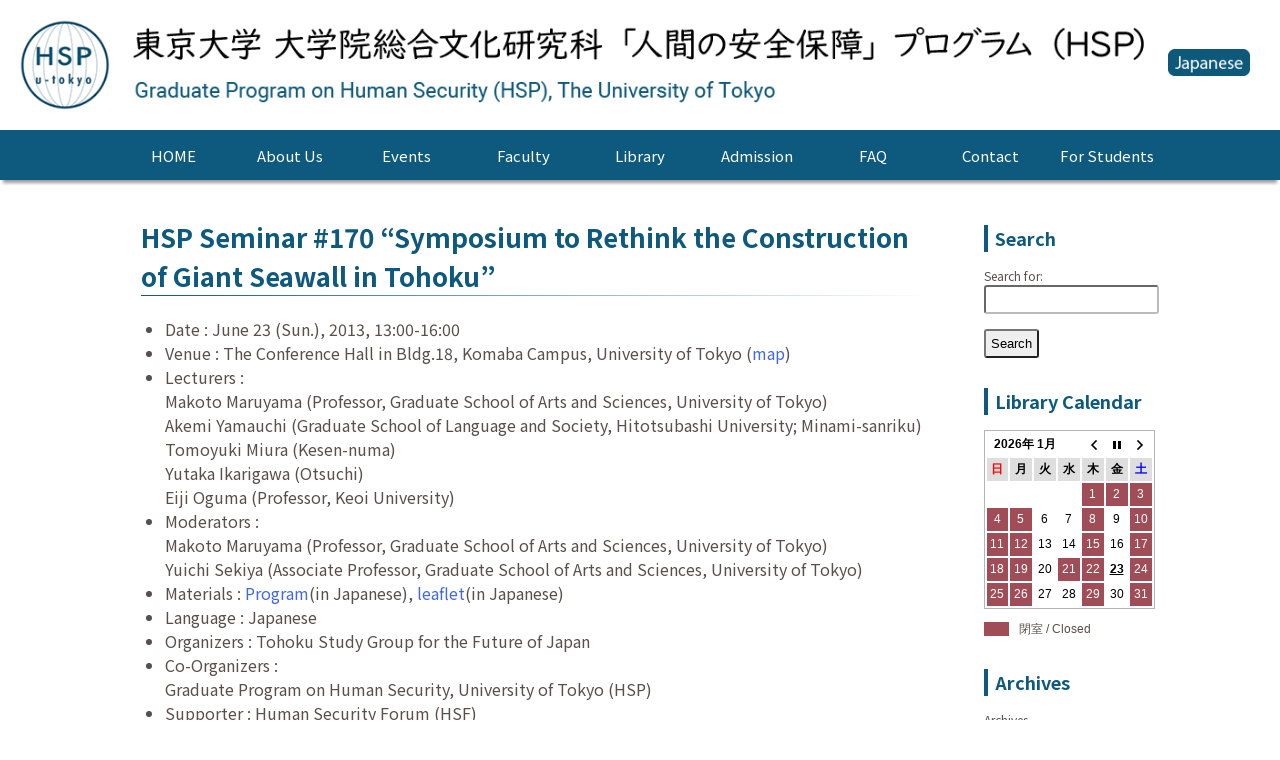

--- FILE ---
content_type: text/html; charset=UTF-8
request_url: http://hsp.c.u-tokyo.ac.jp/en/archives/447
body_size: 13684
content:
<!doctype html>

<html>

<head>
    <meta charset="utf-8">
    <meta name="viewport" content="width=device-width,initial-scale=1.0">
    <meta name="format-detection" content="telephone=no">

    
    <title>東京大学 大学院総合文化研究科 「人間の安全保障」プログラム（HSP）</title>

    

    <link rel="stylesheet" href="http://hsp.c.u-tokyo.ac.jp/homepagewp/wp-content/themes/hsp/slick/slick.css">
    <link rel="stylesheet" href="http://hsp.c.u-tokyo.ac.jp/homepagewp/wp-content/themes/hsp/slick/slick-theme.css">
    <link rel="stylesheet" href="http://hsp.c.u-tokyo.ac.jp/homepagewp/wp-content/themes/hsp/css/pc.css" media="screen and (min-width:1051px)">
    <link rel="stylesheet" href="http://hsp.c.u-tokyo.ac.jp/homepagewp/wp-content/themes/hsp/css/tablet.css" media="screen and (max-width:1050px)and (min-width:601px)">
    <link rel="stylesheet" href="http://hsp.c.u-tokyo.ac.jp/homepagewp/wp-content/themes/hsp/css/smartphone.css" media="screen and (max-width:600px)">
    <link rel="stylesheet" href="https://use.fontawesome.com/releases/v5.7.2/css/all.css" integrity="sha384-fnmOCqbTlWIlj8LyTjo7mOUStjsKC4pOpQbqyi7RrhN7udi9RwhKkMHpvLbHG9Sr" crossorigin="anonymous">
    <link href="https://fonts.googleapis.com/css?family=Noto+Sans+JP:400,700&display=swap&subset=japanese" rel="stylesheet">
    <link href="https://fonts.googleapis.com/css?family=Roboto:400,400i,700,700i&display=swap" rel="stylesheet">

    <meta name='robots' content='max-image-preview:large' />
<link rel="alternate" title="oEmbed (JSON)" type="application/json+oembed" href="http://hsp.c.u-tokyo.ac.jp/en/wp-json/oembed/1.0/embed?url=http%3A%2F%2Fhsp.c.u-tokyo.ac.jp%2Fen%2Farchives%2F447" />
<link rel="alternate" title="oEmbed (XML)" type="text/xml+oembed" href="http://hsp.c.u-tokyo.ac.jp/en/wp-json/oembed/1.0/embed?url=http%3A%2F%2Fhsp.c.u-tokyo.ac.jp%2Fen%2Farchives%2F447&#038;format=xml" />
<style id='wp-img-auto-sizes-contain-inline-css' type='text/css'>
img:is([sizes=auto i],[sizes^="auto," i]){contain-intrinsic-size:3000px 1500px}
/*# sourceURL=wp-img-auto-sizes-contain-inline-css */
</style>
<style id='wp-emoji-styles-inline-css' type='text/css'>

	img.wp-smiley, img.emoji {
		display: inline !important;
		border: none !important;
		box-shadow: none !important;
		height: 1em !important;
		width: 1em !important;
		margin: 0 0.07em !important;
		vertical-align: -0.1em !important;
		background: none !important;
		padding: 0 !important;
	}
/*# sourceURL=wp-emoji-styles-inline-css */
</style>
<style id='classic-theme-styles-inline-css' type='text/css'>
/*! This file is auto-generated */
.wp-block-button__link{color:#fff;background-color:#32373c;border-radius:9999px;box-shadow:none;text-decoration:none;padding:calc(.667em + 2px) calc(1.333em + 2px);font-size:1.125em}.wp-block-file__button{background:#32373c;color:#fff;text-decoration:none}
/*# sourceURL=/wp-includes/css/classic-themes.min.css */
</style>
<link rel='stylesheet' id='biz-cal-style-css' href='http://hsp.c.u-tokyo.ac.jp/homepagewp/wp-content/plugins/biz-calendar/biz-cal.css?ver=2.2.0' type='text/css' media='all' />
<script type="text/javascript" src="http://hsp.c.u-tokyo.ac.jp/homepagewp/wp-includes/js/jquery/jquery.min.js?ver=3.7.1" id="jquery-core-js"></script>
<script type="text/javascript" src="http://hsp.c.u-tokyo.ac.jp/homepagewp/wp-includes/js/jquery/jquery-migrate.min.js?ver=3.4.1" id="jquery-migrate-js"></script>
<script type="text/javascript" id="biz-cal-script-js-extra">
/* <![CDATA[ */
var bizcalOptions = {"holiday_title":"\u9589\u5ba4 / Closed","sun":"on","sat":"on","holiday":"on","temp_holidays":"2026-03-31\r\n2026-03-29\r\n2026-03-28\r\n2026-03-27\r\n2026-03-25\r\n2026-03-24\r\n2026-03-22\r\n2026-03-21\r\n2026-03-20\r\n2026-03-18\r\n2026-03-17\r\n2026-03-15\r\n2026-03-14\r\n2026-03-13\r\n2026-03-12\r\n2026-03-11\r\n2026-03-10\r\n2026-03-08\r\n2026-03-07\r\n2026-03-06\r\n2026-03-04\r\n2026-03-03\r\n2026-03-01\r\n2026-02-28\r\n2026-02-26\r\n2026-02-24\r\n2026-02-23\r\n2026-02-22\r\n2026-02-21\r\n2026-02-19\r\n2026-02-17\r\n2026-02-16\r\n2026-02-15\r\n2026-02-14\r\n2026-02-12\r\n2026-02-11\r\n2026-02-10\r\n2026-02-09\r\n2026-02-08\r\n2026-02-07\r\n2026-02-05\r\n2026-02-03\r\n2026-02-02\r\n2026-02-01\r\n2026-01-31\r\n2026-01-29\r\n2026-01-26\r\n2026-01-25\r\n2026-01-24\r\n2026-01-21\r\n2026-01-22\r\n2026-01-19\r\n2026-01-18\r\n2026-01-17\r\n2026-01-15\r\n2026-01-12\r\n2026-01-11\r\n2026-01-10\r\n2026-01-08\r\n2026-01-05\r\n2026-01-04\r\n2026-01-03\r\n2026-01-02\r\n2026-01-01\r\n2025-12-31\r\n2025-12-30\r\n2025-12-29\r\n2025-12-28\r\n2025-12-27\r\n2025-12-25\r\n2025-12-22\r\n2025-12-21\r\n2025-12-20\r\n2025-12-18\r\n2025-12-15\r\n2025-12-14\r\n2025-12-13\r\n2025-12-11\r\n2025-12-10\r\n2025-12-08\r\n2025-12-07\r\n2025-12-06\r\n2025-12-04\r\n2025-12-01\r\n2025-11-30\r\n2025-11-29\r\n2025-11-27\r\n2025-11-24\r\n2025-11-23\r\n2025-11-22\r\n2025-11-20\r\n2025-11-17\r\n2025-11-16\r\n2025-11-15\r\n2025-11-13\r\n2025-11-10\r\n2025-11-09\r\n2025-11-08\r\n2025-11-06\r\n2025-11-03\r\n2025-11-02\r\n2025-11-01\r\n2025-10-30\r\n2025-10-27\r\n2025-10-26\r\n2025-10-25\r\n2025-10-23\r\n2025-10-20\r\n2025-10-19\r\n2025-10-18\r\n2025-10-16\r\n2025-10-13\r\n2025-10-12\r\n2025-10-11\r\n2025-10-09\r\n2025-10-06\r\n2025-10-05\r\n2025-10-04\r\n2025-10-02\r\n2025-09-29\r\n2025-09-27\r\n2025-09-25\r\n2025-09-24\r\n2025-09-23\r\n2025-09-22\r\n2025-09-20\r\n2025-09-18\r\n2025-09-17\r\n2025-09-15\r\n2025-09-13\r\n2025-09-11\r\n2025-09-10\r\n2025-09-08\r\n2025-09-06\r\n2025-09-04\r\n2025-09-03\r\n2025-09-01\r\n2025-08-31\r\n2025-08-30\r\n2025-08-29\r\n2025-08-27\r\n2025-08-26\r\n2025-08-24\r\n2025-08-23\r\n2025-08-22\r\n2025-08-20\r\n2025-08-19\r\n2025-08-17\r\n2025-08-16\r\n2025-08-15\r\n2025-08-13\r\n2025-08-12\r\n2025-08-11\r\n2025-08-10\r\n2025-08-09\r\n2025-08-08\r\n2025-08-06\r\n2025-08-05\r\n2025-08-03\r\n2025-08-02\r\n2025-08-01\r\n2025-07-31\r\n2025-07-29\r\n2025-07-27\r\n2025-07-26\r\n2025-07-24\r\n2025-07-22\r\n2025-07-21\r\n2025-07-20\r\n2025-07-19\r\n2025-07-17\r\n2025-07-15\r\n2025-07-13\r\n2025-07-12\r\n2025-07-10\r\n2025-07-08\r\n2025-07-06\r\n2025-07-05\r\n2025-07-03\r\n2025-07-01\r\n2025-06-29\r\n2025-06-28\r\n2025-06-26\r\n2025-06-24\r\n2025-06-22\r\n2025-06-21\r\n2025-06-19\r\n2025-06-17\r\n2025-06-15\r\n2025-06-14\r\n2025-06-12\r\n2025-06-10\r\n2025-06-08\r\n2025-06-07\r\n2025-06-05\r\n2025-06-03\r\n2025-06-01\r\n2025-05-31\r\n2025-05-29\r\n2025-05-27\r\n2025-05-25\r\n2025-05-24\r\n2025-05-22\r\n2025-05-20\r\n2025-05-18\r\n2025-05-17\r\n2025-05-15\r\n2025-05-13\r\n2025-05-11\r\n2025-05-10\r\n2025-05-08\r\n2025-05-06\r\n2025-05-05\r\n2025-05-04\r\n2025-05-03\r\n2025-05-01\r\n2025-04-29\r\n2025-04-27\r\n2025-04-26\r\n2025-04-24\r\n2025-04-22\r\n2025-04-20\r\n2025-04-19\r\n2025-04-17\r\n2025-04-15\r\n2025-04-13\r\n2025-04-12\r\n2025-04-10\r\n2025-04-08\r\n2025-04-06\r\n2025-04-05\r\n2025-04-03\r\n2025-04-01\r\n2025-03-31\r\n2025-03-30\r\n2025-03-29\r\n2025-03-27\r\n2025-03-25\r\n2025-03-24\r\n2025-03-23\r\n2025-03-22\r\n2025-03-20\r\n2025-03-18\r\n2025-03-17\r\n2025-03-16\r\n2025-03-15\r\n2025-03-13\r\n2025-03-11\r\n2025-03-10\r\n2025-03-09\r\n2025-03-08\r\n2025-03-07\r\n2025-03-06\r\n2025-03-04\r\n2025-03-03\r\n2025-03-02\r\n2025-03-01\r\n2025-02-27\r\n2025-02-25\r\n2025-02-24\r\n2025-02-23\r\n2025-02-22\r\n2025-02-20\r\n2025-02-18\r\n2025-02-17\r\n2025-02-16\r\n2025-02-15\r\n2025-02-13\r\n2025-02-11\r\n2025-02-10\r\n2025-02-09\r\n2025-02-08\r\n2025-02-06\r\n2025-02-04\r\n2025-02-03\r\n2025-02-02\r\n2025-02-01\r\n2025-01-30\r\n2025-01-28\r\n2025-01-26\r\n2025-01-25\r\n2025-01-24\r\n2025-01-23\r\n2025-01-21\r\n2025-01-19\r\n2025-01-18\r\n2025-01-16\r\n2025-01-14\r\n2025-01-13\r\n2025-01-12\r\n2025-01-11\r\n2025-01-09\r\n2025-01-07\r\n2025-01-05\r\n2025-01-04\r\n2025-01-03\r\n2025-01-02\r\n2025-01-01\r\n2024-12-31\r\n2024-12-30\r\n2024-12-29\r\n2024-12-28\r\n2024-12-26\r\n2024-12-24\r\n2024-12-22\r\n2024-12-21\r\n2024-12-19\r\n2024-12-17\r\n2024-12-15\r\n2024-12-14\r\n2024-12-12\r\n2024-12-10\r\n2024-12-08\r\n2024-12-07\r\n2024-12-05\r\n2024-12-03\r\n2024-12-01\r\n2024-11-30\r\n2024-11-28\r\n2024-11-26\r\n2024-11-24\r\n2024-11-23\r\n2024-11-22\r\n2024-11-21\r\n2024-11-19\r\n2024-11-17\r\n2024-11-16\r\n2024-11-14\r\n2024-11-12\r\n2024-11-10\r\n2024-11-09\r\n2024-11-07\r\n2024-11-05\r\n2024-11-03\r\n2024-11-02\r\n2024-10-31\r\n2024-10-29\r\n2024-10-27\r\n2024-10-26\r\n2024-10-24\r\n2024-10-22\r\n2024-10-20\r\n2024-10-19\r\n2024-10-17\r\n2024-10-15\r\n2024-10-14\r\n2024-10-13\r\n2024-10-12\r\n2024-10-10\r\n2024-10-08\r\n2024-10-06\r\n2024-10-05\r\n2024-10-03\r\n2024-10-01\r\n2024-09-30\r\n2024-09-29\r\n2024-09-28\r\n2024-09-26\r\n2024-09-24\r\n2024-09-23\r\n2024-09-22\r\n2024-09-21\r\n2024-09-19\r\n2024-09-17\r\n2024-09-16\r\n2024-09-15\r\n2024-09-14\r\n2024-09-12\r\n2024-09-10\r\n2024-09-09\r\n2024-09-08\r\n2024-09-07\r\n2024-09-05\r\n2024-09-03\r\n2024-09-02\r\n2024-09-01\r\n2024-08-31\r\n2024-08-29\r\n2024-08-27\r\n2024-08-26\r\n2024-08-25\r\n2024-08-24\r\n2024-08-22\r\n2024-08-20\r\n2024-08-19\r\n2024-08-18\r\n2024-08-17\r\n2024-08-16\r\n2024-08-15\r\n2024-08-14\r\n2024-08-13\r\n2024-08-12\r\n2024-08-11\r\n2024-08-10\r\n2024-08-08\r\n2024-08-06\r\n2024-08-05\r\n2024-08-04\r\n2024-08-03\r\n2024-08-01\r\n2024-07-30\r\n2024-07-28\r\n2024-07-27\r\n2024-07-25\r\n2024-07-23\r\n2024-07-21\r\n2024-07-20\r\n2024-07-18\r\n2024-07-16\r\n2024-07-15\r\n2024-07-14\r\n2024-07-13\r\n2024-07-11\r\n2024-07-09\r\n2024-07-07\r\n2024-07-06\r\n2024-07-04\r\n2024-07-02\r\n2024-06-30\r\n2024-06-29\r\n2024-06-27\r\n2024-06-25\r\n2024-06-23\r\n2024-06-22\r\n2024-06-20\r\n2024-06-18\r\n2024-06-16\r\n2024-06-15\r\n2024-06-13\r\n2024-06-11\r\n2024-06-09\r\n2024-06-08\r\n2024-06-06\r\n2024-06-04\r\n2024-06-02\r\n2024-06-01\r\n2024-05-30\r\n2024-05-28\r\n2024-05-26\r\n2024-05-25\r\n2024-05-23\r\n2024-05-21\r\n2024-05-19\r\n2024-05-18\r\n2024-05-16\r\n2024-05-14\r\n2024-05-12\r\n2024-05-11\r\n2024-05-09\r\n2024-05-07\r\n2024-05-06\r\n2024-05-05\r\n2024-05-04\r\n2024-05-03\r\n2024-05-02\r\n2024-04-30\r\n2024-04-29\r\n2024-04-28\r\n2024-04-27\r\n2024-04-25\r\n2024-04-23\r\n2024-04-21\r\n2024-04-20\r\n2024-04-18\r\n2024-04-16\r\n2024-04-14\r\n2024-04-13\r\n2024-04-11\r\n2024-04-09\r\n2024-04-07\r\n2024-04-06\r\n2024-04-04\r\n2024-04-02\r\n2024-03-31\r\n2024-03-30\r\n2024-03-29\r\n2024-03-27\r\n2024-03-26\r\n2024-03-24\r\n2024-03-23\r\n2024-03-22\r\n2024-03-20\r\n2024-03-19\r\n2024-03-17\r\n2024-03-16\r\n2024-03-15\r\n2024-03-14\r\n2024-03-13\r\n2024-03-12\r\n2024-03-11\r\n2024-03-10\r\n2024-03-09\r\n2024-03-08\r\n2024-03-06\r\n2024-03-05\r\n2024-03-03\r\n2024-03-02\r\n2024-03-01\r\n2024-02-28\r\n2024-02-27\r\n2024-02-26\r\n2024-02-25\r\n2024-02-24\r\n2024-02-23\r\n2024-02-21\r\n2024-02-20\r\n2024-02-18\r\n2024-02-17\r\n2024-02-16\r\n2024-02-14\r\n2024-02-13\r\n2024-02-12\r\n2024-02-11\r\n2024-02-10\r\n2024-02-09\r\n2024-02-07\r\n2024-02-06\r\n2024-02-04\r\n2024-02-03\r\n2024-02-02\r\n2024-01-30\r\n2024-01-28\r\n2024-01-27\r\n2024-01-26\r\n2024-01-23\r\n2024-01-21\r\n2024-01-20\r\n2024-01-19\r\n2024-01-16\r\n2024-01-14\r\n2024-01-13\r\n2024-01-12\r\n2024-01-09\r\n2024-01-08\r\n2024-01-07\r\n2024-01-06\r\n2024-01-05\r\n2024-01-03\r\n2024-01-02\r\n2024-01-01\r\n2023-12-31\r\n2023-12-30\r\n2023-12-29\r\n2023-12-26\r\n2023-12-24\r\n2023-12-23\r\n2023-12-22\r\n2023-12-19\r\n2023-12-17\r\n2023-12-16\r\n2023-12-15\r\n2023-12-12\r\n2023-12-10\r\n2023-12-09\r\n2023-12-08\r\n2023-12-05\r\n2023-12-03\r\n2023-12-02\r\n2023-12-01\r\n2023-11-28\r\n2023-11-26\r\n2023-11-25\r\n2023-11-24\r\n2023-11-23\r\n2023-11-21\r\n2023-11-19\r\n2023-11-18\r\n2023-11-17\r\n2023-11-14\r\n2023-11-12\r\n2023-11-11\r\n2023-11-10\r\n2023-11-07\r\n2023-11-05\r\n2023-11-04\r\n2023-11-03\r\n2023-10-31\r\n2023-10-29\r\n2023-10-28\r\n2023-10-27\r\n2023-10-24\r\n2023-10-22\r\n2023-10-21\r\n2023-10-20\r\n2023-10-17\r\n2023-10-15\r\n2023-10-14\r\n2023-10-13\r\n2023-10-10\r\n2023-10-08\r\n2023-10-07\r\n2023-10-06\r\n2023-10-03\r\n2023-09-30\r\n2023-09-29\r\n2023-09-27\r\n2023-09-26\r\n2023-09-24\r\n2023-09-23\r\n2023-09-22\r\n2023-09-20\r\n2023-09-19\r\n2023-09-18\r\n2023-09-17\r\n2023-09-16\r\n2023-09-15\r\n2023-09-13\r\n2023-09-12\r\n2023-09-10\r\n2023-09-09\r\n2023-09-08\r\n2023-09-06\r\n2023-09-05\r\n2023-09-03\r\n2023-09-02\r\n2023-09-01\r\n2023-08-30\r\n2023-08-29\r\n2023-08-27\r\n2023-08-26\r\n2023-08-25\r\n2023-08-25\r\n2023-08-23\r\n2023-08-22\r\n2023-08-20\r\n2023-08-19\r\n2023-08-18\r\n2023-08-16\r\n2023-08-15\r\n2023-08-14\r\n2023-08-13\r\n2023-08-12\r\n2023-08-11\r\n2023-08-09\r\n2023-08-08\r\n2023-08-06\r\n2023-08-05\r\n2023-08-04\r\n2023-08-02\r\n2023-08-01\r\n2023-07-30\r\n2023-07-29\r\n2023-07-26\r\n2023-07-25\r\n2023-07-23\r\n2023-07-22\r\n2023-07-19\r\n2023-07-18\r\n2023-07-17\r\n2023-07-16\r\n2023-07-15\r\n2023-07-12\r\n2023-07-11\r\n2023-07-09\r\n2023-07-08\r\n2023-07-05\r\n2023-07-04\r\n2023-07-02\r\n2023-07-01\r\n2023-06-28\r\n2023-06-27\r\n2023-06-25\r\n2023-06-24\r\n2023-06-21\r\n2023-06-20\r\n2023-06-18\r\n2023-06-17\r\n2023-06-14\r\n2023-06-13\r\n2023-06-11\r\n2023-06-10\r\n2023-06-07\r\n2023-06-06\r\n2023-06-04\r\n2023-06-03\r\n2023-05-31\r\n2023-05-30\r\n2023-05-28\r\n2023-05-27\r\n2023-05-24\r\n2023-05-23\r\n2023-05-21\r\n2023-05-20\r\n2023-05-17\r\n2023-05-16\r\n2023-05-14\r\n2023-05-13\r\n2023-05-10\r\n2023-05-09\r\n2023-05-07\r\n2023-05-06\r\n2023-05-05\r\n2023-05-04\r\n2023-05-03\r\n2023-05-02\r\n2023-04-26\r\n2023-04-25\r\n2023-04-19\r\n2023-04-18\r\n2023-04-12\r\n2023-04-11\r\n2023-04-06\r\n2023-04-05\r\n2023-03-30\r\n2023-03-28\r\n2023-03-23\r\n2023-03-21\r\n2023-03-16\r\n2023-03-14\r\n2023-03-09\r\n2023-03-07\r\n2023-03-02\r\n2023-02-28\r\n2023-02-23\r\n2023-02-21\r\n2023-02-16\r\n2023-02-14\r\n2023-02-09\r\n2023-02-07\r\n2023-02-06\r\n2023-02-02\r\n2023-01-31\r\n2023-01-24\r\n2023-01-17\r\n2023-01-10\r\n2023-01-09\r\n2023-01-03\r\n2023-01-02\r\n2022-12-30\r\n2022-12-29\r\n2022-12-28\r\n2022-12-27\r\n2022-12-20\r\n2022-12-16\r\n2022-12-13\r\n2022-12-09\r\n2022-12-06\r\n2022-12-02\r\n2022-11-29\r\n2022-11-25\r\n2022-11-23\r\n2022-11-22\r\n2022-11-18\r\n2022-11-17\r\n2022-11-15\r\n2022-11-11\r\n2022-11-08\r\n2022-11-04\r\n2022-11-01\r\n2022-10-28\r\n2022-10-25\r\n2022-10-21\r\n2022-10-18\r\n2022-10-14\r\n2022-10-11\r\n2022-10-10\r\n2022-10-07\r\n2022-10-04\r\n2022-09-29\r\n2022-09-27\r\n2022-09-23\r\n2022-09-22\r\n2022-09-20\r\n2022-09-19\r\n2022-09-15\r\n2022-09-13\r\n2022-09-12\r\n2022-09-08\r\n2022-09-06\r\n2022-09-01\r\n2022-08-30\r\n2022-08-25\r\n2022-08-23\r\n2022-08-18\r\n2022-08-16\r\n2022-08-15\r\n2022-08-12\r\n2022-08-11\r\n2022-08-10\r\n2022-08-09\r\n2022-08-04\r\n2022-08-02\r\n2022-07-28\r\n2022-07-26\r\n2022-07-21\r\n2022-07-19\r\n2022-07-18\r\n2022-07-14\r\n2022-07-12\r\n2022-07-07\r\n2022-07-05\r\n2022-06-30\r\n2022-06-29\r\n2022-06-28\r\n2022-06-23\r\n2022-06-21\r\n2022-06-16\r\n2022-06-14\r\n2022-06-09\r\n2022-06-07\r\n2022-06-02\r\n2022-05-31\r\n2022-05-26\r\n2022-05-24\r\n2022-05-19\r\n2022-05-17\r\n2022-05-12\r\n2022-05-10\r\n2022-05-05\r\n2022-05-04\r\n2022-05-03\r\n2022-04-29\r\n2022-04-28\r\n2022-04-26\r\n2022-04-21\r\n2022-04-19\r\n2022-04-14\r\n2022-04-13\r\n2022-04-12\r\n2022-04-11\r\n2022-04-07\r\n2022-04-06\r\n2022-04-05\r\n2022-03-30\r\n2022-03-28\r\n2022-03-23\r\n2022-03-21\r\n2022-03-16\r\n2022-03-14\r\n2022-03-09\r\n2022-03-07\r\n2022-03-02\r\n2022-02-28\r\n2022-02-23\r\n2022-02-21\r\n2022-02-16\r\n2022-02-14\r\n2022-02-11\r\n2022-02-09\r\n2022-02-07\r\n2022-02-02\r\n2022-01-31\r\n2022-01-26\r\n2022-01-24\r\n2022-01-19\r\n2022-01-17\r\n2022-01-12\r\n2022-01-10\r\n2022-01-05\r\n2022-01-03\r\n2022-01-02\r\n2022-01-01\r\n2021-12-31\r\n2021-12-30\r\n2021-12-29\r\n2021-12-28\r\n2021-12-27\r\n2021-12-22\r\n2021-12-20\r\n2021-12-15\r\n2021-12-13\r\n2021-12-08\r\n2021-12-06\r\n2021-12-01\r\n2021-11-29\r\n2021-11-24\r\n2021-11-23\r\n2021-11-22\r\n2021-11-17\r\n2021-11-15\r\n2021-11-10\r\n2021-11-08\r\n2021-11-03\r\n2021-11-01\r\n2021-10-27\r\n2021-10-25\r\n2021-10-20\r\n2021-10-18\r\n2021-10-13\r\n2021-10-11\r\n2021-10-06\r\n2021-10-04\r\n2021-09-29\r\n2021-09-27\r\n2021-09-24\r\n2021-09-23\r\n2021-09-22\r\n2021-09-20\r\n2021-09-17\r\n2021-09-15\r\n2021-09-13\r\n2021-09-10\r\n2021-09-08\r\n2021-09-06\r\n2021-09-03\r\n2021-09-01\r\n2021-08-30\r\n2021-08-27\r\n2021-08-25\r\n2021-08-23\r\n2021-08-20\r\n2021-08-18\r\n2021-08-16\r\n2021-08-13\r\n2021-08-11\r\n2021-08-10\r\n2021-08-09\r\n2021-08-06\r\n2021-08-04\r\n2021-08-02\r\n2021-07-29\r\n2021-07-26\r\n2021-07-23\r\n2021-07-22\r\n2021-07-19\r\n2021-07-15\r\n2021-07-12\r\n2021-07-08\r\n2021-07-05\r\n2021-07-01\r\n2021-06-28\r\n2021-06-24\r\n2021-06-21\r\n2021-06-17\r\n2021-06-14\r\n2021-06-10\r\n2021-06-07\r\n2021-06-03\r\n2021-05-31\r\n2021-05-27\r\n2021-05-24\r\n2021-05-20\r\n2021-05-17\r\n2021-05-13\r\n2021-05-10\r\n2021-05-06\r\n2021-05-05\r\n2021-05-04\r\n2021-05-03\r\n2021-04-29\r\n2021-04-26\r\n2021-04-22\r\n2021-04-19\r\n2021-04-15\r\n2021-04-12\r\n2021-04-08\r\n2021-04-05\r\n2021-04-01\r\n2021-03-31\r\n2021-03-30\r\n2021-03-29\r\n2021-03-26\r\n2021-03-25\r\n2021-03-24\r\n2021-03-23\r\n2021-03-22\r\n2021-03-19\r\n2021-03-18\r\n2021-03-17\r\n2021-03-16\r\n2021-03-15\r\n2021-03-12\r\n2021-03-11\r\n2021-03-10\r\n2021-03-09\r\n2021-03-08\r\n2021-03-05\r\n2021-03-04\r\n2021-03-03\r\n2021-03-02\r\n2021-03-01\r\n2021-02-26\r\n2021-02-25\r\n2021-02-24\r\n2021-02-23\r\n2021-02-22\r\n2021-02-19\r\n2021-02-18\r\n2021-02-17\r\n2021-02-16\r\n2021-02-15\r\n2021-02-12\r\n2021-02-11\r\n2021-02-10\r\n2021-02-09\r\n2021-02-08\r\n2021-02-05\r\n2021-02-04\r\n2021-02-03\r\n2021-02-02\r\n2021-02-01\r\n2021-01-29\r\n2021-01-28\r\n2021-01-27\r\n2021-01-26\r\n2021-01-25\r\n2021-01-22\r\n2021-01-21\r\n2021-01-20\r\n2021-01-19\r\n2021-01-18\r\n2021-01-15\r\n2021-01-14\r\n2021-01-13\r\n2021-01-12\r\n2021-01-11\r\n2021-01-08\r\n2021-01-07\r\n2021-01-06\r\n2021-01-05\r\n2021-01-04\r\n2021-01-01\r\n2020-12-31\r\n2020-12-30\r\n2020-12-29\r\n2020-12-28\r\n2020-12-25\r\n2020-12-24\r\n2020-12-23\r\n2020-12-22\r\n2020-12-21\r\n2020-12-18\r\n2020-12-17\r\n2020-12-16\r\n2020-12-15\r\n2020-12-14\r\n2020-12-11\r\n2020-12-10\r\n2020-12-09\r\n2020-12-08\r\n2020-12-07\r\n2020-12-04\r\n2020-12-03\r\n2020-12-02\r\n2020-12-01\r\n2020-11-30\r\n2020-11-27\r\n2020-11-26\r\n2020-11-25\r\n2020-11-24\r\n2020-11-23\r\n2020-11-20\r\n2020-11-19\r\n2020-11-18\r\n2020-11-17\r\n2020-11-16\r\n2020-11-13\r\n2020-11-12\r\n2020-11-11\r\n2020-11-10\r\n2020-11-09\r\n2020-11-06\r\n2020-11-05\r\n2020-11-04\r\n2020-11-03\r\n2020-11-02\r\n2020-10-30\r\n2020-10-29\r\n2020-10-28\r\n2020-10-27\r\n2020-10-26\r\n2020-10-23\r\n2020-10-22\r\n2020-10-21\r\n2020-10-20\r\n2020-10-19\r\n2020-10-16\r\n2020-10-15\r\n2020-10-14\r\n2020-10-13\r\n2020-10-12\r\n2020-10-09\r\n2020-10-08\r\n2020-10-07\r\n2020-10-06\r\n2020-10-05\r\n2020-10-02\r\n2020-10-01\r\n2020-09-30\r\n2020-09-29\r\n2020-09-28\r\n2020-09-25\r\n2020-09-24\r\n2020-09-23\r\n2020-09-22\r\n2020-09-21\r\n2020-09-18\r\n2020-09-17\r\n2020-09-16\r\n2020-09-15\r\n2020-09-14\r\n2020-09-11\r\n2020-09-10\r\n2020-09-09\r\n2020-09-08\r\n2020-09-07\r\n2020-09-04\r\n2020-09-03\r\n2020-09-02\r\n2020-09-01\r\n2020-08-31\r\n2020-08-28\r\n2020-08-27\r\n2020-08-26\r\n2020-08-25\r\n2020-08-24\r\n2020-08-21\r\n2020-08-20\r\n2020-08-19\r\n2020-08-18\r\n2020-08-17\r\n2020-08-14\r\n2020-08-13\r\n2020-08-12\r\n2020-08-11\r\n2020-08-10\r\n2020-08-07\r\n2020-08-06\r\n2020-08-05\r\n2020-08-04\r\n2020-08-03\r\n2020-07-31\r\n2020-07-30\r\n2020-07-29\r\n2020-07-28\r\n2020-07-27\r\n2020-07-24\r\n2020-07-23\r\n2020-07-22\r\n2020-07-21\r\n2020-07-20\r\n2020-07-17\r\n2020-07-16\r\n2020-07-15\r\n2020-07-14\r\n2020-07-13\r\n2020-07-10\r\n2020-07-09\r\n2020-07-08\r\n2020-07-07\r\n2020-07-06\r\n2020-07-03\r\n2020-07-02\r\n2020-07-01\r\n2020-06-30\r\n2020-06-29\r\n2020-06-26\r\n2020-06-25\r\n2020-06-24\r\n2020-06-23\r\n2020-06-22\r\n2020-06-19\r\n2020-06-18\r\n2020-06-17\r\n2020-06-16\r\n2020-06-15\r\n2020-06-12\r\n2020-06-11\r\n2020-06-10\r\n2020-06-09\r\n2020-06-08\r\n2020-06-05\r\n2020-06-04\r\n2020-06-03\r\n2020-06-02\r\n2020-06-01\r\n2020-05-29\r\n2020-05-28\r\n2020-05-27\r\n2020-05-26\r\n2020-05-25\r\n2020-05-22\r\n2020-05-21\r\n2020-05-20\r\n2020-05-19\r\n2020-05-18\r\n2020-05-15\r\n2020-05-14\r\n2020-05-13\r\n2020-05-12\r\n2020-05-11\r\n2020-05-08\r\n2020-05-07\r\n2020-05-06\r\n2020-05-05\r\n2020-05-04\r\n2020-05-01\r\n2020-04-30\r\n2020-04-29\r\n2020-04-28\r\n2020-04-27\r\n2020-04-24\r\n2020-04-23\r\n2020-04-22\r\n2020-04-21\r\n2020-04-20\r\n2020-04-17\r\n2020-04-16\r\n2020-04-15\r\n2020-04-14\r\n2020-04-13\r\n2020-04-10\r\n2020-04-09\r\n2020-04-08\r\n2020-04-07\r\n2020-04-03\r\n2020-04-01\r\n2020-03-31\r\n2020-03-30\r\n2020-03-27\r\n2020-03-26\r\n2020-03-25\r\n2020-03-24\r\n2020-03-20\r\n2020-03-18\r\n2020-03-17\r\n2020-03-13\r\n2020-03-11\r\n2020-03-10\r\n2020-03-06\r\n2020-03-04\r\n2020-03-03\r\n2020-02-28\r\n2020-02-26\r\n2020-02-25\r\n2020-02-24\r\n2020-02-21\r\n2020-02-19\r\n2020-02-18\r\n2020-02-14\r\n2020-02-12\r\n2020-02-11\r\n2020-02-07\r\n2020-02-05\r\n2020-02-04\r\n2020-01-13\r\n2020-01-03\r\n2020-01-02\r\n2020-01-01\r\n2019-12-31\r\n2019-12-30\r\n2019-12-11\r\n2019-11-22\r\n2019-11-04\r\n2019-10-22\r\n2019-10-14\r\n2019-09-23\r\n2019-09-19\r\n2019-09-18\r\n2019-09-16\r\n2019-09-12\r\n2019-09-11\r\n2019-09-09\r\n2019-09-05\r\n2019-09-04\r\n2019-09-02\r\n2019-08-29\r\n2019-08-28\r\n2019-08-26\r\n2019-08-22\r\n2019-08-21\r\n2019-08-19\r\n2019-08-15\r\n2019-08-14\r\n2019-08-13\r\n2019-08-12\r\n2019-08-08\r\n2019-08-07\r\n2019-08-05\r\n2019-08-01\r\n2019-05-06\r\n2019-05-03\r\n2019-05-01\r\n2019-04-29\r\n2019-03-28\r\n2019-03-27\r\n2019-03-25\r\n2019-03-21\r\n2019-03-20\r\n2019-03-18\r\n2019-03-14\r\n2019-03-13\r\n2019-03-11\r\n2019-03-07\r\n2019-03-06\r\n2019-03-04\r\n2019-02-28\r\n2019-02-27\r\n2019-02-25\r\n2019-02-21\r\n2019-02-20\r\n2019-02-18\r\n2019-02-14\r\n2019-02-13\r\n2019-02-11\r\n2019-02-07\r\n2019-02-06\r\n2019-02-04\r\n2019-01-31\r\n2019-01-30\r\n2019-01-04\r\n2019-01-03\r\n2019-01-02\r\n2019-01-01\r\n2018-12-31\r\n2018-12-28\r\n2018-12-24\r\n2018-12-12\r\n2018-11-23\r\n2018-10-08\r\n2018-09-24\r\n2018-09-20\r\n2018-09-19\r\n2018-09-17\r\n2018-09-13\r\n2018-09-12\r\n2018-09-10\r\n2018-09-06\r\n2018-09-05\r\n2018-09-03\r\n2018-08-30\r\n2018-08-29\r\n2018-08-27\r\n2018-08-23\r\n2018-08-22\r\n2018-08-20\r\n2018-08-16\r\n2018-08-15\r\n2018-08-14\r\n2018-08-13\r\n2018-08-09\r\n2018-08-08\r\n2018-08-06\r\n2018-08-02\r\n2018-08-01\r\n2018-07-16\r\n2013-01-02\r\n2013-01-03\r\n2016-11-03\r\n2016-11-23\r\n2016-12-09\r\n2016-12-23\r\n2016-12-27\r\n2016-12-28\r\n2016-12-29\r\n2016-12-30\r\n2016-12-31\r\n2017-01-01\r\n2017-01-02\r\n2017-01-03\r\n2017-01-04\r\n2017-01-05\r\n2017-01-30\r\n2017-02-01\r\n2017-02-02\r\n2017-02-06\r\n2017-02-08\r\n2017-02-09\r\n2017-02-13\r\n2017-02-15\r\n2017-02-16\r\n2017-02-20\r\n2017-02-22\r\n2017-02-23\r\n2017-02-27\r\n2017-03-01\r\n2017-03-02\r\n2017-03-03\r\n2017-03-06\r\n2017-03-08\r\n2017-03-09\r\n2017-03-10\r\n2017-03-13\r\n2017-03-15\r\n2017-03-16\r\n2017-03-17\r\n2017-03-20\r\n2017-03-22\r\n2017-03-23\r\n2017-03-27\r\n2017-03-29\r\n2017-03-30\r\n2017-05-03\r\n2017-05-04\r\n2017-05-05\r\n2017-07-17\r\n2017-08-01\r\n2017-08-02\r\n2017-08-04\r\n2017-08-08\r\n2017-08-09\r\n2017-08-11\r\n2017-08-14\r\n2017-08-15\r\n2017-08-16\r\n2017-08-18\r\n2017-08-22\r\n2017-08-23\r\n2017-08-25\r\n2017-08-29\r\n2017-08-30\r\n2017-09-01\r\n2017-09-05\r\n2017-09-06\r\n2017-09-08\r\n2017-09-18\r\n2017-10-09\r\n2017-11-03\r\n2017-11-06\r\n2017-11-23\r\n2017-12-08\r\n2017-12-28\r\n2017-12-29\r\n2018-01-01\r\n2018-01-02\r\n2018-01-03\r\n2018-01-04\r\n2018-01-30\r\n2018-01-31\r\n2018-02-02\r\n2018-02-06\r\n2018-02-07\r\n2018-02-09\r\n2018-02-12\r\n2018-02-13\r\n2018-02-14\r\n2018-02-16\r\n2018-02-20\r\n2018-02-21\r\n2018-02-23\r\n2018-02-27\r\n2018-02-28\r\n2018-03-02\r\n2018-03-06\r\n2018-03-07\r\n2018-03-09\r\n2018-03-13\r\n2018-03-14\r\n2018-03-16\r\n2018-03-20\r\n2018-03-21\r\n2018-03-23\r\n2018-03-27\r\n2018-03-28\r\n2018-03-30\r\n2018-04-30\r\n2018-05-03\r\n2018-05-04","temp_weekdays":"","eventday_title":"","eventday_url":"","eventdays":"","month_limit":"\u5236\u9650\u306a\u3057","nextmonthlimit":"12","prevmonthlimit":"12","plugindir":"http://hsp.c.u-tokyo.ac.jp/homepagewp/wp-content/plugins/biz-calendar/","national_holiday":""};
//# sourceURL=biz-cal-script-js-extra
/* ]]> */
</script>
<script type="text/javascript" src="http://hsp.c.u-tokyo.ac.jp/homepagewp/wp-content/plugins/biz-calendar/calendar.js?ver=2.2.0" id="biz-cal-script-js"></script>
<link rel="https://api.w.org/" href="http://hsp.c.u-tokyo.ac.jp/en/wp-json/" /><link rel="alternate" title="JSON" type="application/json" href="http://hsp.c.u-tokyo.ac.jp/en/wp-json/wp/v2/posts/447" /><link rel="EditURI" type="application/rsd+xml" title="RSD" href="http://hsp.c.u-tokyo.ac.jp/homepagewp/xmlrpc.php?rsd" />
<meta name="generator" content="WordPress 6.9" />
<link rel="canonical" href="http://hsp.c.u-tokyo.ac.jp/en/archives/447" />
<link rel='shortlink' href='http://hsp.c.u-tokyo.ac.jp/en/?p=447' />
<style type="text/css">
.qtranxs_flag_ja {background-image: url(http://hsp.c.u-tokyo.ac.jp/homepagewp/wp-content/plugins/qtranslate-xt-master/flags/jp.png); background-repeat: no-repeat;}
.qtranxs_flag_en {background-image: url(http://hsp.c.u-tokyo.ac.jp/homepagewp/wp-content/plugins/qtranslate-xt-master/flags/gb.png); background-repeat: no-repeat;}
</style>
<link hreflang="ja" href="http://hsp.c.u-tokyo.ac.jp/ja/archives/447" rel="alternate" />
<link hreflang="en" href="http://hsp.c.u-tokyo.ac.jp/en/archives/447" rel="alternate" />
<link hreflang="x-default" href="http://hsp.c.u-tokyo.ac.jp/archives/447" rel="alternate" />
<meta name="generator" content="qTranslate-XT 3.9.2.p.2" />
<link rel="icon" href="http://hsp.c.u-tokyo.ac.jp/homepagewp/wp-content/uploads/2021/05/cropped-cb55869033d2d8e8201d784afc8ca5c9-1-32x32.png" sizes="32x32" />
<link rel="icon" href="http://hsp.c.u-tokyo.ac.jp/homepagewp/wp-content/uploads/2021/05/cropped-cb55869033d2d8e8201d784afc8ca5c9-1-192x192.png" sizes="192x192" />
<link rel="apple-touch-icon" href="http://hsp.c.u-tokyo.ac.jp/homepagewp/wp-content/uploads/2021/05/cropped-cb55869033d2d8e8201d784afc8ca5c9-1-180x180.png" />
<meta name="msapplication-TileImage" content="http://hsp.c.u-tokyo.ac.jp/homepagewp/wp-content/uploads/2021/05/cropped-cb55869033d2d8e8201d784afc8ca5c9-1-270x270.png" />
		<style type="text/css" id="wp-custom-css">
			#biz_calendar table.bizcal .holiday {background-color: #A14D57;}#biz_calendar p span.boxholiday {background-color: #A14D57;}#biz_calendar table.bizcal .eventday {background-color: #7C9AAF;}#biz_calendar p span.boxeventday {background-color: #7C9AAF;}		</style>
		
<style id='global-styles-inline-css' type='text/css'>
:root{--wp--preset--aspect-ratio--square: 1;--wp--preset--aspect-ratio--4-3: 4/3;--wp--preset--aspect-ratio--3-4: 3/4;--wp--preset--aspect-ratio--3-2: 3/2;--wp--preset--aspect-ratio--2-3: 2/3;--wp--preset--aspect-ratio--16-9: 16/9;--wp--preset--aspect-ratio--9-16: 9/16;--wp--preset--color--black: #000000;--wp--preset--color--cyan-bluish-gray: #abb8c3;--wp--preset--color--white: #ffffff;--wp--preset--color--pale-pink: #f78da7;--wp--preset--color--vivid-red: #cf2e2e;--wp--preset--color--luminous-vivid-orange: #ff6900;--wp--preset--color--luminous-vivid-amber: #fcb900;--wp--preset--color--light-green-cyan: #7bdcb5;--wp--preset--color--vivid-green-cyan: #00d084;--wp--preset--color--pale-cyan-blue: #8ed1fc;--wp--preset--color--vivid-cyan-blue: #0693e3;--wp--preset--color--vivid-purple: #9b51e0;--wp--preset--gradient--vivid-cyan-blue-to-vivid-purple: linear-gradient(135deg,rgb(6,147,227) 0%,rgb(155,81,224) 100%);--wp--preset--gradient--light-green-cyan-to-vivid-green-cyan: linear-gradient(135deg,rgb(122,220,180) 0%,rgb(0,208,130) 100%);--wp--preset--gradient--luminous-vivid-amber-to-luminous-vivid-orange: linear-gradient(135deg,rgb(252,185,0) 0%,rgb(255,105,0) 100%);--wp--preset--gradient--luminous-vivid-orange-to-vivid-red: linear-gradient(135deg,rgb(255,105,0) 0%,rgb(207,46,46) 100%);--wp--preset--gradient--very-light-gray-to-cyan-bluish-gray: linear-gradient(135deg,rgb(238,238,238) 0%,rgb(169,184,195) 100%);--wp--preset--gradient--cool-to-warm-spectrum: linear-gradient(135deg,rgb(74,234,220) 0%,rgb(151,120,209) 20%,rgb(207,42,186) 40%,rgb(238,44,130) 60%,rgb(251,105,98) 80%,rgb(254,248,76) 100%);--wp--preset--gradient--blush-light-purple: linear-gradient(135deg,rgb(255,206,236) 0%,rgb(152,150,240) 100%);--wp--preset--gradient--blush-bordeaux: linear-gradient(135deg,rgb(254,205,165) 0%,rgb(254,45,45) 50%,rgb(107,0,62) 100%);--wp--preset--gradient--luminous-dusk: linear-gradient(135deg,rgb(255,203,112) 0%,rgb(199,81,192) 50%,rgb(65,88,208) 100%);--wp--preset--gradient--pale-ocean: linear-gradient(135deg,rgb(255,245,203) 0%,rgb(182,227,212) 50%,rgb(51,167,181) 100%);--wp--preset--gradient--electric-grass: linear-gradient(135deg,rgb(202,248,128) 0%,rgb(113,206,126) 100%);--wp--preset--gradient--midnight: linear-gradient(135deg,rgb(2,3,129) 0%,rgb(40,116,252) 100%);--wp--preset--font-size--small: 13px;--wp--preset--font-size--medium: 20px;--wp--preset--font-size--large: 36px;--wp--preset--font-size--x-large: 42px;--wp--preset--spacing--20: 0.44rem;--wp--preset--spacing--30: 0.67rem;--wp--preset--spacing--40: 1rem;--wp--preset--spacing--50: 1.5rem;--wp--preset--spacing--60: 2.25rem;--wp--preset--spacing--70: 3.38rem;--wp--preset--spacing--80: 5.06rem;--wp--preset--shadow--natural: 6px 6px 9px rgba(0, 0, 0, 0.2);--wp--preset--shadow--deep: 12px 12px 50px rgba(0, 0, 0, 0.4);--wp--preset--shadow--sharp: 6px 6px 0px rgba(0, 0, 0, 0.2);--wp--preset--shadow--outlined: 6px 6px 0px -3px rgb(255, 255, 255), 6px 6px rgb(0, 0, 0);--wp--preset--shadow--crisp: 6px 6px 0px rgb(0, 0, 0);}:where(.is-layout-flex){gap: 0.5em;}:where(.is-layout-grid){gap: 0.5em;}body .is-layout-flex{display: flex;}.is-layout-flex{flex-wrap: wrap;align-items: center;}.is-layout-flex > :is(*, div){margin: 0;}body .is-layout-grid{display: grid;}.is-layout-grid > :is(*, div){margin: 0;}:where(.wp-block-columns.is-layout-flex){gap: 2em;}:where(.wp-block-columns.is-layout-grid){gap: 2em;}:where(.wp-block-post-template.is-layout-flex){gap: 1.25em;}:where(.wp-block-post-template.is-layout-grid){gap: 1.25em;}.has-black-color{color: var(--wp--preset--color--black) !important;}.has-cyan-bluish-gray-color{color: var(--wp--preset--color--cyan-bluish-gray) !important;}.has-white-color{color: var(--wp--preset--color--white) !important;}.has-pale-pink-color{color: var(--wp--preset--color--pale-pink) !important;}.has-vivid-red-color{color: var(--wp--preset--color--vivid-red) !important;}.has-luminous-vivid-orange-color{color: var(--wp--preset--color--luminous-vivid-orange) !important;}.has-luminous-vivid-amber-color{color: var(--wp--preset--color--luminous-vivid-amber) !important;}.has-light-green-cyan-color{color: var(--wp--preset--color--light-green-cyan) !important;}.has-vivid-green-cyan-color{color: var(--wp--preset--color--vivid-green-cyan) !important;}.has-pale-cyan-blue-color{color: var(--wp--preset--color--pale-cyan-blue) !important;}.has-vivid-cyan-blue-color{color: var(--wp--preset--color--vivid-cyan-blue) !important;}.has-vivid-purple-color{color: var(--wp--preset--color--vivid-purple) !important;}.has-black-background-color{background-color: var(--wp--preset--color--black) !important;}.has-cyan-bluish-gray-background-color{background-color: var(--wp--preset--color--cyan-bluish-gray) !important;}.has-white-background-color{background-color: var(--wp--preset--color--white) !important;}.has-pale-pink-background-color{background-color: var(--wp--preset--color--pale-pink) !important;}.has-vivid-red-background-color{background-color: var(--wp--preset--color--vivid-red) !important;}.has-luminous-vivid-orange-background-color{background-color: var(--wp--preset--color--luminous-vivid-orange) !important;}.has-luminous-vivid-amber-background-color{background-color: var(--wp--preset--color--luminous-vivid-amber) !important;}.has-light-green-cyan-background-color{background-color: var(--wp--preset--color--light-green-cyan) !important;}.has-vivid-green-cyan-background-color{background-color: var(--wp--preset--color--vivid-green-cyan) !important;}.has-pale-cyan-blue-background-color{background-color: var(--wp--preset--color--pale-cyan-blue) !important;}.has-vivid-cyan-blue-background-color{background-color: var(--wp--preset--color--vivid-cyan-blue) !important;}.has-vivid-purple-background-color{background-color: var(--wp--preset--color--vivid-purple) !important;}.has-black-border-color{border-color: var(--wp--preset--color--black) !important;}.has-cyan-bluish-gray-border-color{border-color: var(--wp--preset--color--cyan-bluish-gray) !important;}.has-white-border-color{border-color: var(--wp--preset--color--white) !important;}.has-pale-pink-border-color{border-color: var(--wp--preset--color--pale-pink) !important;}.has-vivid-red-border-color{border-color: var(--wp--preset--color--vivid-red) !important;}.has-luminous-vivid-orange-border-color{border-color: var(--wp--preset--color--luminous-vivid-orange) !important;}.has-luminous-vivid-amber-border-color{border-color: var(--wp--preset--color--luminous-vivid-amber) !important;}.has-light-green-cyan-border-color{border-color: var(--wp--preset--color--light-green-cyan) !important;}.has-vivid-green-cyan-border-color{border-color: var(--wp--preset--color--vivid-green-cyan) !important;}.has-pale-cyan-blue-border-color{border-color: var(--wp--preset--color--pale-cyan-blue) !important;}.has-vivid-cyan-blue-border-color{border-color: var(--wp--preset--color--vivid-cyan-blue) !important;}.has-vivid-purple-border-color{border-color: var(--wp--preset--color--vivid-purple) !important;}.has-vivid-cyan-blue-to-vivid-purple-gradient-background{background: var(--wp--preset--gradient--vivid-cyan-blue-to-vivid-purple) !important;}.has-light-green-cyan-to-vivid-green-cyan-gradient-background{background: var(--wp--preset--gradient--light-green-cyan-to-vivid-green-cyan) !important;}.has-luminous-vivid-amber-to-luminous-vivid-orange-gradient-background{background: var(--wp--preset--gradient--luminous-vivid-amber-to-luminous-vivid-orange) !important;}.has-luminous-vivid-orange-to-vivid-red-gradient-background{background: var(--wp--preset--gradient--luminous-vivid-orange-to-vivid-red) !important;}.has-very-light-gray-to-cyan-bluish-gray-gradient-background{background: var(--wp--preset--gradient--very-light-gray-to-cyan-bluish-gray) !important;}.has-cool-to-warm-spectrum-gradient-background{background: var(--wp--preset--gradient--cool-to-warm-spectrum) !important;}.has-blush-light-purple-gradient-background{background: var(--wp--preset--gradient--blush-light-purple) !important;}.has-blush-bordeaux-gradient-background{background: var(--wp--preset--gradient--blush-bordeaux) !important;}.has-luminous-dusk-gradient-background{background: var(--wp--preset--gradient--luminous-dusk) !important;}.has-pale-ocean-gradient-background{background: var(--wp--preset--gradient--pale-ocean) !important;}.has-electric-grass-gradient-background{background: var(--wp--preset--gradient--electric-grass) !important;}.has-midnight-gradient-background{background: var(--wp--preset--gradient--midnight) !important;}.has-small-font-size{font-size: var(--wp--preset--font-size--small) !important;}.has-medium-font-size{font-size: var(--wp--preset--font-size--medium) !important;}.has-large-font-size{font-size: var(--wp--preset--font-size--large) !important;}.has-x-large-font-size{font-size: var(--wp--preset--font-size--x-large) !important;}
/*# sourceURL=global-styles-inline-css */
</style>
</head>

<body>

    <div id="page">

        <div id="wrapper">

            <header>

                <div id="toparea">

                    <div id="topareatop">

                        
                        <div id="title">
                            <a href="http://hsp.c.u-tokyo.ac.jp/en" title="HSP"><img src="http://hsp.c.u-tokyo.ac.jp/homepagewp/wp-content/themes/hsp/images/logo0.png" alt="HSP"></a>
                            <h1 class="pt"><a href="http://hsp.c.u-tokyo.ac.jp/en" title="HSP"><img src="http://hsp.c.u-tokyo.ac.jp/homepagewp/wp-content/themes/hsp/images/logo2.png" alt="HSP"></a></h1>
                            <h1 class="sm"><a href="http://hsp.c.u-tokyo.ac.jp/en" title="HSP"><img src="http://hsp.c.u-tokyo.ac.jp/homepagewp/wp-content/themes/hsp/images/logo3.png" alt="HSP"></a></h1>

                        </div>

                        
                        <div id="language">

                            
                            
                            <a href="http://hsp.c.u-tokyo.ac.jp/ja/archives/447" hreflang="ja" title="日本語" class="qtranxs_image qtranxs_image_ja">
                                <img src="http://hsp.c.u-tokyo.ac.jp/homepagewp/wp-content/themes/hsp/images/japanese.png" alt="japanese">
                            </a>

                            
                        </div>

                        <div id="humberger" class="hidden-md hidden-lg">
                            <span id="icon-bar1"></span>
                            <span id="icon-bar2"></span>
                            <span id="icon-bar3"></span>
                        </div>

                    </div>


                </div>

                <div id="menuarea">

                    
                    <div id="drawernav" class="hidden-md hidden-lg">
                        <nav class="menu-mainnavigation-container"><ul id="mainnavigation" class="menu"><li id="menu-item-3338" class="menu-item menu-item-type-post_type menu-item-object-page menu-item-home menu-item-3338"><a href="http://hsp.c.u-tokyo.ac.jp/en/">HOME</a></li>
<li id="menu-item-22" class="menu-item menu-item-type-post_type menu-item-object-page menu-item-has-children menu-item-22"><a href="http://hsp.c.u-tokyo.ac.jp/en/about">About Us</a>
<ul class="sub-menu">
	<li id="menu-item-1668" class="menu-item menu-item-type-post_type menu-item-object-page menu-item-1668"><a href="http://hsp.c.u-tokyo.ac.jp/en/vision">Vision</a></li>
	<li id="menu-item-1672" class="menu-item menu-item-type-post_type menu-item-object-page menu-item-1672"><a href="http://hsp.c.u-tokyo.ac.jp/en/about/education">Education</a></li>
	<li id="menu-item-1670" class="menu-item menu-item-type-post_type menu-item-object-page menu-item-1670"><a href="http://hsp.c.u-tokyo.ac.jp/en/about/research">Research</a></li>
	<li id="menu-item-2601" class="menu-item menu-item-type-post_type menu-item-object-page menu-item-2601"><a href="http://hsp.c.u-tokyo.ac.jp/en/about/education/thesis-dissertation">Theses and Dissertations</a></li>
</ul>
</li>
<li id="menu-item-1662" class="menu-item menu-item-type-taxonomy menu-item-object-category current-post-ancestor menu-item-has-children menu-item-1662"><a href="http://hsp.c.u-tokyo.ac.jp/en/archives/category/event">Events</a>
<ul class="sub-menu">
	<li id="menu-item-1663" class="menu-item menu-item-type-taxonomy menu-item-object-category current-post-ancestor current-menu-parent current-post-parent menu-item-1663"><a href="http://hsp.c.u-tokyo.ac.jp/en/archives/category/event/seminar">Seminars</a></li>
	<li id="menu-item-1664" class="menu-item menu-item-type-taxonomy menu-item-object-category menu-item-1664"><a href="http://hsp.c.u-tokyo.ac.jp/en/archives/category/event/symposium">Symposia</a></li>
	<li id="menu-item-3025" class="menu-item menu-item-type-taxonomy menu-item-object-category menu-item-3025"><a href="http://hsp.c.u-tokyo.ac.jp/en/archives/category/event/session">Admission Guidance Sessions</a></li>
	<li id="menu-item-1665" class="menu-item menu-item-type-taxonomy menu-item-object-category menu-item-1665"><a href="http://hsp.c.u-tokyo.ac.jp/en/archives/category/event/others">Others</a></li>
</ul>
</li>
<li id="menu-item-1669" class="menu-item menu-item-type-post_type menu-item-object-page menu-item-1669"><a href="http://hsp.c.u-tokyo.ac.jp/en/faculty">Faculty</a></li>
<li id="menu-item-1700" class="menu-item menu-item-type-post_type menu-item-object-page menu-item-1700"><a href="http://hsp.c.u-tokyo.ac.jp/en/library">Library</a></li>
<li id="menu-item-1674" class="menu-item menu-item-type-post_type menu-item-object-page menu-item-1674"><a href="http://hsp.c.u-tokyo.ac.jp/en/admission">Admission</a></li>
<li id="menu-item-1708" class="menu-item menu-item-type-post_type menu-item-object-page menu-item-1708"><a href="http://hsp.c.u-tokyo.ac.jp/en/faq">FAQ</a></li>
<li id="menu-item-1728" class="menu-item menu-item-type-post_type menu-item-object-page menu-item-1728"><a href="http://hsp.c.u-tokyo.ac.jp/en/contact">Contact</a></li>
<li id="menu-item-2879" class="menu-item menu-item-type-post_type menu-item-object-page menu-item-2879"><a href="http://hsp.c.u-tokyo.ac.jp/en/for_students">For Students</a></li>
</ul></nav>                    </div>

                    
                </div>


                


            </header>
<div id="main">
    <article>

        
        <h3>
            HSP Seminar #170 &#8220;Symposium to Rethink the Construction of Giant Seawall in Tohoku&#8221;        </h3>

        <div>
<ul>
<li>Date : June 23 (Sun.), 2013, 13:00-16:00</li>
<li>Venue : The Conference Hall in Bldg.18, Komaba Campus, University of Tokyo (<a href="http://www.u-tokyo.ac.jp/campusmap/cam02_01_17_e.html" target="_blank">map</a>)</li>
<li>Lecturers :<br />
Makoto Maruyama (Professor, Graduate School of Arts and Sciences, University of Tokyo)<br />
Akemi Yamauchi (Graduate School of Language and Society, Hitotsubashi University; Minami-sanriku)<br />
Tomoyuki Miura (Kesen-numa)<br />
Yutaka Ikarigawa (Otsuchi)<br />
Eiji Oguma (Professor, Keoi University)</li>
<li>Moderators :<br />
Makoto Maruyama (Professor, Graduate School of Arts and Sciences, University of Tokyo)<br />
Yuichi Sekiya (Associate Professor, Graduate School of Arts and Sciences, University of Tokyo)</li>
<li>Materials : <a href="http://hsp.c.u-tokyo.ac.jp/homepagewp/docs/seminar170_program_2013.pdf" target="_blank">Program</a>(in Japanese), <a href="http://hsp.c.u-tokyo.ac.jp/homepagewp/docs/seminar170_leaflet_2013.pdf" target="_blank">leaflet</a>(in Japanese)</li>
<li>Language : Japanese</li>
<li>Organizers : Tohoku Study Group for the Future of Japan</li>
<li>Co-Organizers :<br />
Graduate Program on Human Security, University of Tokyo (HSP)</li>
<li>Supporter : Human Security Forum (HSF)</li>
</ul>
</div>
<div id="169"></div>

        <div class="post-date">
            2013.6.23        </div>

        <div class="category">
            <a href="http://hsp.c.u-tokyo.ac.jp/en/archives/category/event/seminar" rel="category tag">Seminar</a>        </div>

        
    </article>
    <aside>
        <ul>
        <div><h2 class="widgettitle">Search</h2>
<form role="search" method="get" id="searchform" class="searchform" action="http://hsp.c.u-tokyo.ac.jp/en/">
				<div>
					<label class="screen-reader-text" for="s">Search for:</label>
					<input type="text" value="" name="s" id="s" />
					<input type="submit" id="searchsubmit" value="Search" />
				</div>
			</form></div><div><h2 class="widgettitle">Library Calendar</h2>
<div id='biz_calendar'></div></div><div><h2 class="widgettitle">Archives</h2>
		<label class="screen-reader-text" for="archives-dropdown-4">Archives</label>
		<select id="archives-dropdown-4" name="archive-dropdown">
			
			<option value="">Select Month</option>
				<option value='http://hsp.c.u-tokyo.ac.jp/en/archives/date/2026/01'> January 2026 &nbsp;(1)</option>
	<option value='http://hsp.c.u-tokyo.ac.jp/en/archives/date/2025/10'> October 2025 &nbsp;(5)</option>
	<option value='http://hsp.c.u-tokyo.ac.jp/en/archives/date/2025/09'> September 2025 &nbsp;(6)</option>
	<option value='http://hsp.c.u-tokyo.ac.jp/en/archives/date/2025/08'> August 2025 &nbsp;(1)</option>
	<option value='http://hsp.c.u-tokyo.ac.jp/en/archives/date/2025/07'> July 2025 &nbsp;(3)</option>
	<option value='http://hsp.c.u-tokyo.ac.jp/en/archives/date/2025/06'> June 2025 &nbsp;(1)</option>
	<option value='http://hsp.c.u-tokyo.ac.jp/en/archives/date/2025/05'> May 2025 &nbsp;(4)</option>
	<option value='http://hsp.c.u-tokyo.ac.jp/en/archives/date/2025/04'> April 2025 &nbsp;(1)</option>
	<option value='http://hsp.c.u-tokyo.ac.jp/en/archives/date/2025/03'> March 2025 &nbsp;(1)</option>
	<option value='http://hsp.c.u-tokyo.ac.jp/en/archives/date/2025/02'> February 2025 &nbsp;(1)</option>
	<option value='http://hsp.c.u-tokyo.ac.jp/en/archives/date/2025/01'> January 2025 &nbsp;(4)</option>
	<option value='http://hsp.c.u-tokyo.ac.jp/en/archives/date/2024/11'> November 2024 &nbsp;(1)</option>
	<option value='http://hsp.c.u-tokyo.ac.jp/en/archives/date/2024/10'> October 2024 &nbsp;(2)</option>
	<option value='http://hsp.c.u-tokyo.ac.jp/en/archives/date/2024/09'> September 2024 &nbsp;(2)</option>
	<option value='http://hsp.c.u-tokyo.ac.jp/en/archives/date/2024/07'> July 2024 &nbsp;(1)</option>
	<option value='http://hsp.c.u-tokyo.ac.jp/en/archives/date/2024/06'> June 2024 &nbsp;(1)</option>
	<option value='http://hsp.c.u-tokyo.ac.jp/en/archives/date/2024/05'> May 2024 &nbsp;(4)</option>
	<option value='http://hsp.c.u-tokyo.ac.jp/en/archives/date/2024/04'> April 2024 &nbsp;(1)</option>
	<option value='http://hsp.c.u-tokyo.ac.jp/en/archives/date/2024/03'> March 2024 &nbsp;(1)</option>
	<option value='http://hsp.c.u-tokyo.ac.jp/en/archives/date/2024/01'> January 2024 &nbsp;(1)</option>
	<option value='http://hsp.c.u-tokyo.ac.jp/en/archives/date/2023/12'> December 2023 &nbsp;(1)</option>
	<option value='http://hsp.c.u-tokyo.ac.jp/en/archives/date/2023/11'> November 2023 &nbsp;(2)</option>
	<option value='http://hsp.c.u-tokyo.ac.jp/en/archives/date/2023/10'> October 2023 &nbsp;(3)</option>
	<option value='http://hsp.c.u-tokyo.ac.jp/en/archives/date/2023/09'> September 2023 &nbsp;(1)</option>
	<option value='http://hsp.c.u-tokyo.ac.jp/en/archives/date/2023/08'> August 2023 &nbsp;(1)</option>
	<option value='http://hsp.c.u-tokyo.ac.jp/en/archives/date/2023/07'> July 2023 &nbsp;(2)</option>
	<option value='http://hsp.c.u-tokyo.ac.jp/en/archives/date/2023/06'> June 2023 &nbsp;(1)</option>
	<option value='http://hsp.c.u-tokyo.ac.jp/en/archives/date/2023/05'> May 2023 &nbsp;(4)</option>
	<option value='http://hsp.c.u-tokyo.ac.jp/en/archives/date/2023/03'> March 2023 &nbsp;(1)</option>
	<option value='http://hsp.c.u-tokyo.ac.jp/en/archives/date/2023/02'> February 2023 &nbsp;(1)</option>
	<option value='http://hsp.c.u-tokyo.ac.jp/en/archives/date/2022/11'> November 2022 &nbsp;(4)</option>
	<option value='http://hsp.c.u-tokyo.ac.jp/en/archives/date/2022/10'> October 2022 &nbsp;(1)</option>
	<option value='http://hsp.c.u-tokyo.ac.jp/en/archives/date/2022/09'> September 2022 &nbsp;(1)</option>
	<option value='http://hsp.c.u-tokyo.ac.jp/en/archives/date/2022/07'> July 2022 &nbsp;(2)</option>
	<option value='http://hsp.c.u-tokyo.ac.jp/en/archives/date/2022/06'> June 2022 &nbsp;(6)</option>
	<option value='http://hsp.c.u-tokyo.ac.jp/en/archives/date/2022/05'> May 2022 &nbsp;(1)</option>
	<option value='http://hsp.c.u-tokyo.ac.jp/en/archives/date/2022/04'> April 2022 &nbsp;(2)</option>
	<option value='http://hsp.c.u-tokyo.ac.jp/en/archives/date/2022/03'> March 2022 &nbsp;(5)</option>
	<option value='http://hsp.c.u-tokyo.ac.jp/en/archives/date/2022/02'> February 2022 &nbsp;(1)</option>
	<option value='http://hsp.c.u-tokyo.ac.jp/en/archives/date/2021/11'> November 2021 &nbsp;(1)</option>
	<option value='http://hsp.c.u-tokyo.ac.jp/en/archives/date/2021/10'> October 2021 &nbsp;(3)</option>
	<option value='http://hsp.c.u-tokyo.ac.jp/en/archives/date/2021/07'> July 2021 &nbsp;(1)</option>
	<option value='http://hsp.c.u-tokyo.ac.jp/en/archives/date/2021/06'> June 2021 &nbsp;(5)</option>
	<option value='http://hsp.c.u-tokyo.ac.jp/en/archives/date/2021/05'> May 2021 &nbsp;(3)</option>
	<option value='http://hsp.c.u-tokyo.ac.jp/en/archives/date/2021/04'> April 2021 &nbsp;(1)</option>
	<option value='http://hsp.c.u-tokyo.ac.jp/en/archives/date/2021/03'> March 2021 &nbsp;(3)</option>
	<option value='http://hsp.c.u-tokyo.ac.jp/en/archives/date/2021/02'> February 2021 &nbsp;(1)</option>
	<option value='http://hsp.c.u-tokyo.ac.jp/en/archives/date/2021/01'> January 2021 &nbsp;(4)</option>
	<option value='http://hsp.c.u-tokyo.ac.jp/en/archives/date/2020/12'> December 2020 &nbsp;(2)</option>
	<option value='http://hsp.c.u-tokyo.ac.jp/en/archives/date/2020/11'> November 2020 &nbsp;(1)</option>
	<option value='http://hsp.c.u-tokyo.ac.jp/en/archives/date/2020/10'> October 2020 &nbsp;(4)</option>
	<option value='http://hsp.c.u-tokyo.ac.jp/en/archives/date/2020/09'> September 2020 &nbsp;(2)</option>
	<option value='http://hsp.c.u-tokyo.ac.jp/en/archives/date/2020/06'> June 2020 &nbsp;(3)</option>
	<option value='http://hsp.c.u-tokyo.ac.jp/en/archives/date/2020/05'> May 2020 &nbsp;(2)</option>
	<option value='http://hsp.c.u-tokyo.ac.jp/en/archives/date/2020/03'> March 2020 &nbsp;(1)</option>
	<option value='http://hsp.c.u-tokyo.ac.jp/en/archives/date/2020/01'> January 2020 &nbsp;(2)</option>
	<option value='http://hsp.c.u-tokyo.ac.jp/en/archives/date/2019/12'> December 2019 &nbsp;(1)</option>
	<option value='http://hsp.c.u-tokyo.ac.jp/en/archives/date/2019/11'> November 2019 &nbsp;(4)</option>
	<option value='http://hsp.c.u-tokyo.ac.jp/en/archives/date/2019/10'> October 2019 &nbsp;(3)</option>
	<option value='http://hsp.c.u-tokyo.ac.jp/en/archives/date/2019/08'> August 2019 &nbsp;(1)</option>
	<option value='http://hsp.c.u-tokyo.ac.jp/en/archives/date/2019/07'> July 2019 &nbsp;(1)</option>
	<option value='http://hsp.c.u-tokyo.ac.jp/en/archives/date/2019/06'> June 2019 &nbsp;(4)</option>
	<option value='http://hsp.c.u-tokyo.ac.jp/en/archives/date/2019/05'> May 2019 &nbsp;(2)</option>
	<option value='http://hsp.c.u-tokyo.ac.jp/en/archives/date/2019/04'> April 2019 &nbsp;(1)</option>
	<option value='http://hsp.c.u-tokyo.ac.jp/en/archives/date/2019/03'> March 2019 &nbsp;(1)</option>
	<option value='http://hsp.c.u-tokyo.ac.jp/en/archives/date/2018/11'> November 2018 &nbsp;(4)</option>
	<option value='http://hsp.c.u-tokyo.ac.jp/en/archives/date/2018/10'> October 2018 &nbsp;(1)</option>
	<option value='http://hsp.c.u-tokyo.ac.jp/en/archives/date/2018/09'> September 2018 &nbsp;(1)</option>
	<option value='http://hsp.c.u-tokyo.ac.jp/en/archives/date/2018/06'> June 2018 &nbsp;(3)</option>
	<option value='http://hsp.c.u-tokyo.ac.jp/en/archives/date/2018/05'> May 2018 &nbsp;(1)</option>
	<option value='http://hsp.c.u-tokyo.ac.jp/en/archives/date/2018/04'> April 2018 &nbsp;(1)</option>
	<option value='http://hsp.c.u-tokyo.ac.jp/en/archives/date/2018/03'> March 2018 &nbsp;(1)</option>
	<option value='http://hsp.c.u-tokyo.ac.jp/en/archives/date/2018/02'> February 2018 &nbsp;(1)</option>
	<option value='http://hsp.c.u-tokyo.ac.jp/en/archives/date/2018/01'> January 2018 &nbsp;(2)</option>
	<option value='http://hsp.c.u-tokyo.ac.jp/en/archives/date/2017/11'> November 2017 &nbsp;(2)</option>
	<option value='http://hsp.c.u-tokyo.ac.jp/en/archives/date/2017/10'> October 2017 &nbsp;(2)</option>
	<option value='http://hsp.c.u-tokyo.ac.jp/en/archives/date/2017/09'> September 2017 &nbsp;(2)</option>
	<option value='http://hsp.c.u-tokyo.ac.jp/en/archives/date/2017/08'> August 2017 &nbsp;(1)</option>
	<option value='http://hsp.c.u-tokyo.ac.jp/en/archives/date/2017/06'> June 2017 &nbsp;(5)</option>
	<option value='http://hsp.c.u-tokyo.ac.jp/en/archives/date/2017/05'> May 2017 &nbsp;(3)</option>
	<option value='http://hsp.c.u-tokyo.ac.jp/en/archives/date/2017/04'> April 2017 &nbsp;(1)</option>
	<option value='http://hsp.c.u-tokyo.ac.jp/en/archives/date/2017/03'> March 2017 &nbsp;(1)</option>
	<option value='http://hsp.c.u-tokyo.ac.jp/en/archives/date/2016/12'> December 2016 &nbsp;(1)</option>
	<option value='http://hsp.c.u-tokyo.ac.jp/en/archives/date/2016/11'> November 2016 &nbsp;(1)</option>
	<option value='http://hsp.c.u-tokyo.ac.jp/en/archives/date/2016/10'> October 2016 &nbsp;(4)</option>
	<option value='http://hsp.c.u-tokyo.ac.jp/en/archives/date/2016/07'> July 2016 &nbsp;(1)</option>
	<option value='http://hsp.c.u-tokyo.ac.jp/en/archives/date/2016/06'> June 2016 &nbsp;(3)</option>
	<option value='http://hsp.c.u-tokyo.ac.jp/en/archives/date/2016/05'> May 2016 &nbsp;(1)</option>
	<option value='http://hsp.c.u-tokyo.ac.jp/en/archives/date/2016/04'> April 2016 &nbsp;(5)</option>
	<option value='http://hsp.c.u-tokyo.ac.jp/en/archives/date/2016/03'> March 2016 &nbsp;(1)</option>
	<option value='http://hsp.c.u-tokyo.ac.jp/en/archives/date/2016/02'> February 2016 &nbsp;(2)</option>
	<option value='http://hsp.c.u-tokyo.ac.jp/en/archives/date/2016/01'> January 2016 &nbsp;(1)</option>
	<option value='http://hsp.c.u-tokyo.ac.jp/en/archives/date/2015/12'> December 2015 &nbsp;(1)</option>
	<option value='http://hsp.c.u-tokyo.ac.jp/en/archives/date/2015/11'> November 2015 &nbsp;(3)</option>
	<option value='http://hsp.c.u-tokyo.ac.jp/en/archives/date/2015/10'> October 2015 &nbsp;(4)</option>
	<option value='http://hsp.c.u-tokyo.ac.jp/en/archives/date/2015/09'> September 2015 &nbsp;(1)</option>
	<option value='http://hsp.c.u-tokyo.ac.jp/en/archives/date/2015/08'> August 2015 &nbsp;(5)</option>
	<option value='http://hsp.c.u-tokyo.ac.jp/en/archives/date/2015/07'> July 2015 &nbsp;(4)</option>
	<option value='http://hsp.c.u-tokyo.ac.jp/en/archives/date/2015/06'> June 2015 &nbsp;(6)</option>
	<option value='http://hsp.c.u-tokyo.ac.jp/en/archives/date/2015/05'> May 2015 &nbsp;(2)</option>
	<option value='http://hsp.c.u-tokyo.ac.jp/en/archives/date/2015/04'> April 2015 &nbsp;(2)</option>
	<option value='http://hsp.c.u-tokyo.ac.jp/en/archives/date/2015/03'> March 2015 &nbsp;(2)</option>
	<option value='http://hsp.c.u-tokyo.ac.jp/en/archives/date/2015/02'> February 2015 &nbsp;(1)</option>
	<option value='http://hsp.c.u-tokyo.ac.jp/en/archives/date/2015/01'> January 2015 &nbsp;(1)</option>
	<option value='http://hsp.c.u-tokyo.ac.jp/en/archives/date/2014/11'> November 2014 &nbsp;(2)</option>
	<option value='http://hsp.c.u-tokyo.ac.jp/en/archives/date/2014/10'> October 2014 &nbsp;(1)</option>
	<option value='http://hsp.c.u-tokyo.ac.jp/en/archives/date/2014/09'> September 2014 &nbsp;(1)</option>
	<option value='http://hsp.c.u-tokyo.ac.jp/en/archives/date/2014/07'> July 2014 &nbsp;(3)</option>
	<option value='http://hsp.c.u-tokyo.ac.jp/en/archives/date/2014/06'> June 2014 &nbsp;(2)</option>
	<option value='http://hsp.c.u-tokyo.ac.jp/en/archives/date/2014/05'> May 2014 &nbsp;(1)</option>
	<option value='http://hsp.c.u-tokyo.ac.jp/en/archives/date/2014/03'> March 2014 &nbsp;(3)</option>
	<option value='http://hsp.c.u-tokyo.ac.jp/en/archives/date/2013/12'> December 2013 &nbsp;(2)</option>
	<option value='http://hsp.c.u-tokyo.ac.jp/en/archives/date/2013/10'> October 2013 &nbsp;(3)</option>
	<option value='http://hsp.c.u-tokyo.ac.jp/en/archives/date/2013/07'> July 2013 &nbsp;(1)</option>
	<option value='http://hsp.c.u-tokyo.ac.jp/en/archives/date/2013/06'> June 2013 &nbsp;(3)</option>
	<option value='http://hsp.c.u-tokyo.ac.jp/en/archives/date/2013/05'> May 2013 &nbsp;(4)</option>
	<option value='http://hsp.c.u-tokyo.ac.jp/en/archives/date/2013/03'> March 2013 &nbsp;(3)</option>
	<option value='http://hsp.c.u-tokyo.ac.jp/en/archives/date/2013/02'> February 2013 &nbsp;(3)</option>
	<option value='http://hsp.c.u-tokyo.ac.jp/en/archives/date/2013/01'> January 2013 &nbsp;(4)</option>
	<option value='http://hsp.c.u-tokyo.ac.jp/en/archives/date/2012/12'> December 2012 &nbsp;(5)</option>
	<option value='http://hsp.c.u-tokyo.ac.jp/en/archives/date/2012/11'> November 2012 &nbsp;(6)</option>
	<option value='http://hsp.c.u-tokyo.ac.jp/en/archives/date/2012/10'> October 2012 &nbsp;(3)</option>
	<option value='http://hsp.c.u-tokyo.ac.jp/en/archives/date/2012/09'> September 2012 &nbsp;(1)</option>
	<option value='http://hsp.c.u-tokyo.ac.jp/en/archives/date/2012/08'> August 2012 &nbsp;(2)</option>
	<option value='http://hsp.c.u-tokyo.ac.jp/en/archives/date/2012/07'> July 2012 &nbsp;(7)</option>
	<option value='http://hsp.c.u-tokyo.ac.jp/en/archives/date/2012/06'> June 2012 &nbsp;(3)</option>
	<option value='http://hsp.c.u-tokyo.ac.jp/en/archives/date/2012/05'> May 2012 &nbsp;(2)</option>
	<option value='http://hsp.c.u-tokyo.ac.jp/en/archives/date/2012/04'> April 2012 &nbsp;(3)</option>
	<option value='http://hsp.c.u-tokyo.ac.jp/en/archives/date/2012/03'> March 2012 &nbsp;(1)</option>
	<option value='http://hsp.c.u-tokyo.ac.jp/en/archives/date/2012/01'> January 2012 &nbsp;(4)</option>
	<option value='http://hsp.c.u-tokyo.ac.jp/en/archives/date/2011/12'> December 2011 &nbsp;(4)</option>
	<option value='http://hsp.c.u-tokyo.ac.jp/en/archives/date/2011/11'> November 2011 &nbsp;(2)</option>
	<option value='http://hsp.c.u-tokyo.ac.jp/en/archives/date/2011/10'> October 2011 &nbsp;(5)</option>
	<option value='http://hsp.c.u-tokyo.ac.jp/en/archives/date/2011/09'> September 2011 &nbsp;(2)</option>
	<option value='http://hsp.c.u-tokyo.ac.jp/en/archives/date/2011/07'> July 2011 &nbsp;(5)</option>
	<option value='http://hsp.c.u-tokyo.ac.jp/en/archives/date/2011/06'> June 2011 &nbsp;(1)</option>
	<option value='http://hsp.c.u-tokyo.ac.jp/en/archives/date/2011/05'> May 2011 &nbsp;(1)</option>
	<option value='http://hsp.c.u-tokyo.ac.jp/en/archives/date/2011/04'> April 2011 &nbsp;(3)</option>
	<option value='http://hsp.c.u-tokyo.ac.jp/en/archives/date/2011/03'> March 2011 &nbsp;(1)</option>
	<option value='http://hsp.c.u-tokyo.ac.jp/en/archives/date/2011/02'> February 2011 &nbsp;(1)</option>
	<option value='http://hsp.c.u-tokyo.ac.jp/en/archives/date/2011/01'> January 2011 &nbsp;(3)</option>
	<option value='http://hsp.c.u-tokyo.ac.jp/en/archives/date/2010/12'> December 2010 &nbsp;(2)</option>
	<option value='http://hsp.c.u-tokyo.ac.jp/en/archives/date/2010/11'> November 2010 &nbsp;(2)</option>
	<option value='http://hsp.c.u-tokyo.ac.jp/en/archives/date/2010/10'> October 2010 &nbsp;(4)</option>
	<option value='http://hsp.c.u-tokyo.ac.jp/en/archives/date/2010/07'> July 2010 &nbsp;(3)</option>
	<option value='http://hsp.c.u-tokyo.ac.jp/en/archives/date/2010/06'> June 2010 &nbsp;(3)</option>
	<option value='http://hsp.c.u-tokyo.ac.jp/en/archives/date/2010/05'> May 2010 &nbsp;(2)</option>
	<option value='http://hsp.c.u-tokyo.ac.jp/en/archives/date/2010/04'> April 2010 &nbsp;(4)</option>

		</select>

			<script type="text/javascript">
/* <![CDATA[ */

( ( dropdownId ) => {
	const dropdown = document.getElementById( dropdownId );
	function onSelectChange() {
		setTimeout( () => {
			if ( 'escape' === dropdown.dataset.lastkey ) {
				return;
			}
			if ( dropdown.value ) {
				document.location.href = dropdown.value;
			}
		}, 250 );
	}
	function onKeyUp( event ) {
		if ( 'Escape' === event.key ) {
			dropdown.dataset.lastkey = 'escape';
		} else {
			delete dropdown.dataset.lastkey;
		}
	}
	function onClick() {
		delete dropdown.dataset.lastkey;
	}
	dropdown.addEventListener( 'keyup', onKeyUp );
	dropdown.addEventListener( 'click', onClick );
	dropdown.addEventListener( 'change', onSelectChange );
})( "archives-dropdown-4" );

//# sourceURL=WP_Widget_Archives%3A%3Awidget
/* ]]> */
</script>
</div><div><h2 class="widgettitle">Link</h2>
<div class="textwidget custom-html-widget"><div id="banner">
<a target="_blank" href="https://www.u-tokyo.ac.jp/"><img src="http://hsp.c.u-tokyo.ac.jp/homepagewp/wp-content/uploads/2021/03/b1.png" alt=""></a>
<a target="_blank" href="https://www.c.u-tokyo.ac.jp/"><img src="http://hsp.c.u-tokyo.ac.jp/homepagewp/wp-content/uploads/2021/03/b2.png" alt=""></a>
</div></div></div>    </ul>
    </aside>
</div>

<footer>

    <div id="footerarea">

        <img class="logo" src="http://hsp.c.u-tokyo.ac.jp/homepagewp/wp-content/themes/hsp/images/logo1.png" alt="hsp">

        <address>

            <p><span class="lar">東京大学 大学院総合文化研究科<br class="br-st">「人間の安全保障」プログラム（HSP）</span><br></p>
            <p>〒153-8902 東京都目黒区駒場3-8-1<br>
                東京大学 大学院総合文化研究科<br class="br-st">「人間の安全保障」プログラム事務局<br>
                tel/fax: 03-5454-4930　<br class="br-st">e-mail: hsp-toiawase [at] hsp.c.u-tokyo.ac.jp</p>

        </address>

    </div>

    <div id="copy">Copyright &copy; HSP, The University of Tokyo</div>

</footer>

<a href="#toparea" id="gototop" title="トップへのリンク"><img src="http://hsp.c.u-tokyo.ac.jp/homepagewp/wp-content/themes/hsp/images/top.png" alt="トップへ戻るボタン"></a>

</div>

<div id="overlay" class="hidden-md hidden-lg"></div>

</div>

<script src="http://hsp.c.u-tokyo.ac.jp/homepagewp/wp-content/themes/hsp/slick/slick.min.js"></script>

<script>
    jQuery(function() {
        jQuery('.visualarea').slick({
            infinite: true,
            dots: true,
            slidesToShow: 1,
            slidesToScroll: 1,
            autoplay: true,
            arrows: false,
            fade: true,
            easing: 'linear',
            speed: 3000,
            autoplaySpeed: 5000,
            pauseOnHover: false,

            responsive: [{
                    breakpoint: 1200,
                    settings: {
                        slidesToShow: 1,
                        slidesToScroll: 1,
                    }
                },
                {
                    breakpoint: 600,
                    settings: {
                        slidesToShow: 1,
                        slidesToScroll: 1,
                    }
                }
            ]
        });
    });

</script>

<script>
    jQuery(function() {
        jQuery('.carouselu').slick({
            centerMode: true,
            dots: false,
            autoplay: true,
            autoplaySpeed: 3000,
            speed: 260,
            centerPadding: '0px',
            slidesToShow: 3,

            responsive: [{
                    breakpoint: 1200,
                    settings: {
                        arrows: false,
                        centerMode: true,
                        centerPadding: '0px',
                        slidesToShow: 3
                    }
                },
                {
                    breakpoint: 900,
                    settings: {
                        arrows: false,
                        centerMode: true,
                        centerPadding: '0px',
                        slidesToShow: 2
                    }
                },
                {
                    breakpoint: 480,
                    settings: {
                        arrows: false,
                        centerMode: true,
                        centerPadding: '0px',
                        slidesToShow: 1
                    }
                }
            ]
        });
    });

</script>


<script>
    jQuery(function() {
        var gotoTop = jQuery('#gototop');

        gotoTop.hide();


        jQuery(window).scroll(function() {
            if (jQuery(this).scrollTop() > 300) {
                gotoTop.fadeIn();
            } else {
                gotoTop.fadeOut();
            }
        });

        gotoTop.click(function() {
            jQuery('body, html').animate({
                scrollTop: 0
            }, 200, 'swing');
            return false;
        });


    });

</script>


<script>
    var ua = navigator.userAgent.toLowerCase();
    var isMobile = /iphone/.test(ua) || /android(.+)?mobile/.test(ua);

    if (!isMobile) {
        jQuery('a[href^="tel:"]').on('click', function(e) {
            e.preventDefault();
        });
    }

</script>

<script>
    jQuery(document).ready(function() {
        jQuery('#menubtn').on('click', function() {
            jQuery('#mainnavigation').slideToggle();
        });
    });

</script>

<script>
    jQuery(function() {
        var touch = false;
        jQuery('#humberger').on('click touchstart', function(e) {
            switch (e.type) {
                case 'touchstart':
                    drawerToggle();
                    touch = true;
                    return false;
                    break;
                case 'click':
                    if (!touch)
                        drawerToggle();
                    return false;
                    break;
            }

            function drawerToggle() {
                jQuery('body').toggleClass('drawer-opened');
                touch = false;
            }
        })
        jQuery('#overlay').on('click touchstart', function() {
            jQuery('body').removeClass('drawer-opened');
        })

    });

</script>

<script type="speculationrules">
{"prefetch":[{"source":"document","where":{"and":[{"href_matches":"/en/*"},{"not":{"href_matches":["/homepagewp/wp-*.php","/homepagewp/wp-admin/*","/homepagewp/wp-content/uploads/*","/homepagewp/wp-content/*","/homepagewp/wp-content/plugins/*","/homepagewp/wp-content/themes/hsp/*","/en/*\\?(.+)"]}},{"not":{"selector_matches":"a[rel~=\"nofollow\"]"}},{"not":{"selector_matches":".no-prefetch, .no-prefetch a"}}]},"eagerness":"conservative"}]}
</script>
<script id="wp-emoji-settings" type="application/json">
{"baseUrl":"https://s.w.org/images/core/emoji/17.0.2/72x72/","ext":".png","svgUrl":"https://s.w.org/images/core/emoji/17.0.2/svg/","svgExt":".svg","source":{"concatemoji":"http://hsp.c.u-tokyo.ac.jp/homepagewp/wp-includes/js/wp-emoji-release.min.js?ver=6.9"}}
</script>
<script type="module">
/* <![CDATA[ */
/*! This file is auto-generated */
const a=JSON.parse(document.getElementById("wp-emoji-settings").textContent),o=(window._wpemojiSettings=a,"wpEmojiSettingsSupports"),s=["flag","emoji"];function i(e){try{var t={supportTests:e,timestamp:(new Date).valueOf()};sessionStorage.setItem(o,JSON.stringify(t))}catch(e){}}function c(e,t,n){e.clearRect(0,0,e.canvas.width,e.canvas.height),e.fillText(t,0,0);t=new Uint32Array(e.getImageData(0,0,e.canvas.width,e.canvas.height).data);e.clearRect(0,0,e.canvas.width,e.canvas.height),e.fillText(n,0,0);const a=new Uint32Array(e.getImageData(0,0,e.canvas.width,e.canvas.height).data);return t.every((e,t)=>e===a[t])}function p(e,t){e.clearRect(0,0,e.canvas.width,e.canvas.height),e.fillText(t,0,0);var n=e.getImageData(16,16,1,1);for(let e=0;e<n.data.length;e++)if(0!==n.data[e])return!1;return!0}function u(e,t,n,a){switch(t){case"flag":return n(e,"\ud83c\udff3\ufe0f\u200d\u26a7\ufe0f","\ud83c\udff3\ufe0f\u200b\u26a7\ufe0f")?!1:!n(e,"\ud83c\udde8\ud83c\uddf6","\ud83c\udde8\u200b\ud83c\uddf6")&&!n(e,"\ud83c\udff4\udb40\udc67\udb40\udc62\udb40\udc65\udb40\udc6e\udb40\udc67\udb40\udc7f","\ud83c\udff4\u200b\udb40\udc67\u200b\udb40\udc62\u200b\udb40\udc65\u200b\udb40\udc6e\u200b\udb40\udc67\u200b\udb40\udc7f");case"emoji":return!a(e,"\ud83e\u1fac8")}return!1}function f(e,t,n,a){let r;const o=(r="undefined"!=typeof WorkerGlobalScope&&self instanceof WorkerGlobalScope?new OffscreenCanvas(300,150):document.createElement("canvas")).getContext("2d",{willReadFrequently:!0}),s=(o.textBaseline="top",o.font="600 32px Arial",{});return e.forEach(e=>{s[e]=t(o,e,n,a)}),s}function r(e){var t=document.createElement("script");t.src=e,t.defer=!0,document.head.appendChild(t)}a.supports={everything:!0,everythingExceptFlag:!0},new Promise(t=>{let n=function(){try{var e=JSON.parse(sessionStorage.getItem(o));if("object"==typeof e&&"number"==typeof e.timestamp&&(new Date).valueOf()<e.timestamp+604800&&"object"==typeof e.supportTests)return e.supportTests}catch(e){}return null}();if(!n){if("undefined"!=typeof Worker&&"undefined"!=typeof OffscreenCanvas&&"undefined"!=typeof URL&&URL.createObjectURL&&"undefined"!=typeof Blob)try{var e="postMessage("+f.toString()+"("+[JSON.stringify(s),u.toString(),c.toString(),p.toString()].join(",")+"));",a=new Blob([e],{type:"text/javascript"});const r=new Worker(URL.createObjectURL(a),{name:"wpTestEmojiSupports"});return void(r.onmessage=e=>{i(n=e.data),r.terminate(),t(n)})}catch(e){}i(n=f(s,u,c,p))}t(n)}).then(e=>{for(const n in e)a.supports[n]=e[n],a.supports.everything=a.supports.everything&&a.supports[n],"flag"!==n&&(a.supports.everythingExceptFlag=a.supports.everythingExceptFlag&&a.supports[n]);var t;a.supports.everythingExceptFlag=a.supports.everythingExceptFlag&&!a.supports.flag,a.supports.everything||((t=a.source||{}).concatemoji?r(t.concatemoji):t.wpemoji&&t.twemoji&&(r(t.twemoji),r(t.wpemoji)))});
//# sourceURL=http://hsp.c.u-tokyo.ac.jp/homepagewp/wp-includes/js/wp-emoji-loader.min.js
/* ]]> */
</script>





</body>

</html>


--- FILE ---
content_type: text/css
request_url: http://hsp.c.u-tokyo.ac.jp/homepagewp/wp-content/themes/hsp/css/pc.css
body_size: 3101
content:
@charset "utf-8";

* {
    margin: 0;
    padding: 0;
}

body,
html {
    font-family: "ヒラギノ角ゴシック Pro", "Hiragino Kaku Gothic Pro", "ヒラギノ角ゴ Pro W3", "Hiragino Kaku Gothic Pro", 'Noto Sans JP', 'Roboto', 游ゴシック体, "Yu Gothic", YuGothic, メイリオ, Meiryo, Osaka, "ＭＳ Ｐゴシック", "MS P Gothic", Verdana, sans-serif;
    word-wrap: break-word;
    font-size: 16px;
    line-height: 1.5;
    color: #5a4f4a;
    background: #ffffff;
    text-align: justify;
    text-justify: inter-ideograph;
}

.aligncenter {
    display: block;
    margin: 0 auto;
}

.alignright {
    display: block;
    margin: 0 0 0 auto !important;
}

.alignleft {
    display: block;
    margin: 0 auto 0 0 !important;
}

.qtranxs-available-languages-message {
    margin-top: 10px;
    font-size: 18px;
}

.breadcrumbs {
    margin-top: 10px;
}

.post-password-form {
    margin-top: 30px;
}

.thumb-left {
    float: left;
    margin-right: 30px;
}

#main article .thumb-left img {
    float: left;
    margin-bottom: 5px;

}

.blog {
    overflow: hidden;
}

.post-date {
    overflow: hidden;
}

select {
    padding-top: 5px;
    padding-bottom: 5px;
    border-radius: 3px;
    border-color: #bbbbbb;
    width: 100%;
    height: auto;
    margin-bottom: 15px;
}

input[type="text"] {
    padding-top: 5px;
    padding-bottom: 5px;
    border-radius: 3px;
    border-color: #bbbbbb;
    width: 100%;
    height: auto;
    margin-bottom: 15px;
}

input[type="email"] {
    padding-top: 5px;
    padding-bottom: 5px;
    border-radius: 3px;
    border-color: #bbbbbb;
    width: 100%;
    height: auto;
    margin-bottom: 15px;
}

input[type="password"] {
    padding-top: 5px;
    padding-bottom: 5px;
    border-radius: 3px;
    border-color: #bbbbbb;
    width: 150px;
    height: auto;
}

textarea {
    padding-top: 5px;
    padding-bottom: 5px;
    border-radius: 3px;
    border-color: #bbbbbb;
    width: 100%;
    height: auto;
    margin-bottom: 15px;
}

input[type="submit"] {
    padding: 5px;
    border-radius: 3px;
}

#wrapper {
    width: 100%;
    height: auto;
    overflow: hidden;
}

#main {
    width: 100%;
    height: auto;
    background: #ffffff;
}

#toparea {
    width: 100%;
    height: auto;
    display: -webkit-box;
    display: -ms-flexbox;
    display: flex;
    -ms-flex-wrap: nowrap;
    flex-wrap: nowrap;
    -webkit-box-align: center;
    -ms-flex-align: center;
    align-items: center;
    background: #ffffff;
    box-shadow: 0px 9px 3px -3px rgba(0, 0, 0, 0.6);
    -webkit-box-shadow: 0px 9px 3px -3px rgba(0, 0, 0, 0.6);
    -moz-box-shadow: 0px 9px 3px -3px rgba(0, 0, 0, 0.6);
    z-index: 100;
    background: #ffffff;
}

#topareatop {
    width: 100%;
    height: auto;
    margin: 0 auto;
    display: -webkit-box;
    display: -ms-flexbox;
    display: flex;
    -ms-flex-wrap: nowrap;
    flex-wrap: nowrap;
    -webkit-box-align: center;
    -ms-flex-align: center;
    align-items: center;
}

#title {
    margin-right: auto;
    display: -webkit-box;
    display: -ms-flexbox;
    display: flex;
    -webkit-box-align: center;
    -ms-flex-align: center;
    align-items: center;
    margin-top: 15px;
    margin-bottom: 15px;
    margin-left: 15px;
}

#title h1 {
    margin-left: 15px;
    margin-right: 15px;
}

#title h1.sm {
    display: none;
}

#title img {
    width: 100%;
    height: auto;
    vertical-align: bottom;
}

#univ {
    position: absolute;
    top: 3px;
    right: 25px;
}

#univ i {
    margin-right: 0px;
    color: #0e597e;
}

#univ a {
    background: #ffffff;
    color: #0e597e;
    padding: 5px;
    text-decoration: none;
}

#univ a:hover {
    color: #0e597e;
    text-decoration: underline;
}

#language {
    margin-left: auto;
    margin-right: 30px;
}

#language img {
    width: 100%;
    height: auto;
}

#drawernav {
    width: 100%;
    height: auto;
}

#menuarea {
    width: 100%;
    height: 50px;
    background: #0e597e;
    display: -webkit-box;
    display: -ms-flexbox;
    display: flex;
    -webkit-box-align: center;
    -ms-flex-align: center;
    align-items: center;
    -webkit-box-shadow: 0px 6px 3px -3px rgba(10, 10, 10, 0.4);
    box-shadow: 0px 6px 3px -3px rgba(10, 10, 10, 0.4);
    position: relative;
    z-index: 100;
}

#menuarea nav {
    max-width: 1050px;
    height: auto;
    margin: 0 auto;
}

#mainnavigation {
    padding-left: 0;
    width: 100%;
    height: auto;
    display: -webkit-box;
    display: -ms-flexbox;
    display: flex;
    -webkit-box-align: center;
    -ms-flex-align: center;
    -ms-grid-row-align: center;
    align-items: center;
    -webkit-box-pack: center;
    -ms-flex-pack: center;
    justify-content: center;
    text-align: center;
}

#mainnavigation li {
    list-style: none;
    text-align: center;
    margin-left: 10px;
    margin-right: 10px;
    width: 100px;
}

#mainnavigation li a {
    font-size: 15px;
    text-decoration: none;
    font-weight: normal;
    color: #ffffff;
    padding-bottom: 15px;
}

#mainnavigation li a:hover {
    color: #c7b299;
}

#mainnavigation li.current-menu-item a {
    color: #c7b299;
}


/* サブメニューをabsoluteにするため、親メニューをrelativeに */
.menu-item-has-children {
    position: relative;
}

/* 親メニューにマウスオーバーしたときにカーソルを変更 */
.menu-item-has-children:hover {
    cursor: pointer;
}

/* 子を持つ親メニューにマウスオーバーしたときサブメニューを表示 */
.menu-item-has-children:hover .sub-menu {
    display: block;
}

/* サブメニューをabsoluteにして親メニューの下に配置。スタイルは適宜調整してください */
.sub-menu {
    display: none;
    position: absolute;
    top: 140%;
    left: -10px;
    width: 120px;
    background: #0e597e;
    padding: 0;
}

/* サブメニューの境目をわかりやすくするため、一番下の項目以外下線を引いた */
.sub-menu > .menu-item:not(:last-child) {
    border-bottom: 1px dotted #333333;
}

/* サブニューのリンクタグをmenu-itemの大きさと合わせ、クリックしやすいようにした */
.sub-menu > .menu-item a {
    display: inline-block;
    width: 100%;
    height: 100%;
    padding: .5em 0;
}

/* サブメニューにマウスオーバーしたときリンクの背景色とテキストカラーを変更 */
.sub-menu > .menu-item a:hover {
    color: #c7b299;
}


#humberger {
    display: none;
}

.visualarea {
    width: 100%;
    height: auto;
    margin: 0 auto;
    margin-bottom: 30px;
}

.mainvisualwide {
    width: 100%;
    height: auto;
}

.mainvisualwide img {
    width: 100%;
    height: auto;
}

#midashi {
    display: -webkit-box;
    display: -ms-flexbox;
    display: flex;
    -ms-flex-wrap: nowrap;
    flex-wrap: nowrap;
    -webkit-box-pack: justify;
    -ms-flex-pack: justify;
    justify-content: space-between;
    width: 700px;
    height: auto;
    margin: 0 auto;
    margin-top: 30px;
    margin-bottom: 30px;
}

#main {
    overflow: hidden;
    max-width: 1050px;
    width: 100%;
    height: auto;
    margin: 0 auto;
    display: -webkit-box;
    display: -ms-flexbox;
    display: flex;
    padding-bottom: 80px;
}

#main article {
    width: 75%;
    height: auto;
    margin-top: 15px;
    margin-bottom: 15px;
    margin-left: 2.5%;
    margin-right: 2.5%;
}

#main aside {
    width: 18%;
    height: auto;
    margin-top: 15px;
    margin-bottom: 15px;
    margin-left: 1%;
    margin-right: 1%;
}

#main aside #side {
    width: 100%;
    height: auto;
}

#main article img {
    max-width: 100%;
    height: auto;
    margin-bottom: 15px;
}

.slick-cat {
    color: #5a4f4a;
    text-decoration: underline;
}

#main article #information {
    width: 100%;
    height: 500px;
    overflow-y: scroll;
}

#main article #information li {
    margin-right: 1em;
}

#main .carouselu a {
    color: #5a4f4a;
}

#main article #research img {
    width: 40%;
    height: auto;
    margin-left: 30%;
    margin-top: 15px;
    margin-bottom: 30px;
}

#main article #research img.large {
    width: 60%;
    height: auto;
    margin-left: 20%;
    margin-top: 15px;
    margin-bottom: 30px;
}

#main article figure {
    margin-bottom: 30px;
}

#main article figure .two {
    display: -webkit-box;
    display: -ms-flexbox;
    display: flex;
    -ms-flex-wrap: nowrap;
    flex-wrap: nowrap;
}

#main article figcaption {
    text-align: center;
    margin-top: 10px;
}

#main article .right {
    text-align: right;
}

#p404 article {
    width: 95%;
    height: auto;
    margin-top: 15px;
    margin-bottom: 15px;
    margin-left: 2.5%;
    margin-right: 2.5%;
}

#main aside #side {
    width: 100%;
    height: auto;
}

#main article p {
    margin-bottom: 15px;
}

#main article #equipment p {
    margin-bottom: 5px;
}

p.about {
    background: #ffffff;
    color: #5a4f4a;
    font-weight: bold;
    padding: 15px 30px;
    line-height: 2.0
}

#main article #equipment {
    font-family: "Times New Roman", "游明朝", YuMincho, "ヒラギノ明朝 Pr6 W6", "Hiragino Mincho Pro", "HGS明朝E", "メイリオ", "ＭＳ Ｐ明朝", "MS PMincho", Meiryo, serif;
    font-size: 16px;
}

#main article table {
    border-collapse: collapse;
    width: 100%;
    height: auto;
    border: 1px solid #0e597e;
    -webkit-box-sizing: border-box;
    box-sizing: border-box;
    margin-bottom: 30px;
}

#main article table td:first-child {
    width: 20%;
    height: auto;
}

#main article table.w30 td:first-child {
    width: 23%;
    height: auto;
    text-align: left;
}

#main article table th,
td {
    border: 1px solid #0e597e;
    padding: 0.5em;
}

#main ul,
#main ol {
    padding-left: 1.5em;
    margin-bottom: 15px;
}

#main #list ul {
    padding-left: 0px;
    margin-bottom: 30px;
}

#main #list li {
    list-style: none;
    border-bottom: 1px dotted #999;
    padding-top: 10px;
    padding-bottom: 10px;
    overflow: hidden;
}

#main #list li:first-child {
    border-top: 1px dotted #999;
}

#main .two {
    display: -webkit-box;
    display: -ms-flexbox;
    display: flex;
    -ms-flex-wrap: nowrap;
    flex-wrap: nowrap;
    -webkit-box-align: center;
    -ms-flex-align: center;
    align-items: center;
    width: 100%;
    height: auto;
}

#main .two .twoleft {
    width: 15%;
    height: auto;
    margin-right: 2.5%;
}

#main .two .tworight {
    width: 82.5%;
    height: auto;
}


#main #member {
    margin-left: 0%;
    margin-right: 0%;
    width: 100%;
    height: auto;
}

#main #member dl {
    width: 100%;
    height: auto;
    margin-bottom: 30px;
}

#main #member li {
    list-style: none;
    border-bottom: 1px dotted #999;
    padding-top: 10px;
    padding-bottom: 10px;
    display: -webkit-box;
    display: -ms-flexbox;
    display: flex;
    -ms-flex-wrap: nowrap;
    flex-wrap: nowrap;
    -webkit-box-align: center;
    -ms-flex-align: center;
    align-items: center;
}

#main #member li:first-child {
    border-top: 1px dotted #999;
}

#main #member li dt:nth-child(1) {
    width: 285px;
    height: auto;
    text-align: left;
    margin-right: 15px;
}

#main #member li dd:nth-child(2) {
    width: 285px;
    height: auto;
    font-weight: bold;
    text-align: left;
    margin-right: 15px;
}

#main #member li dt:nth-child(3) {
    width: 425px;
    height: auto;
    text-align: left;
    margin-right: 15px;
}

#main #member li dt:nth-child(4) {
    width: 100px;
    height: auto;
    text-align: left;
}

#main #member li dt {
    text-align: left;
}

#main #member dl.student li dd {
    text-align: left;
}

#main li a {
    text-decoration: none;
    color: #4169e1;
}

#main li a:hover {
    text-decoration: underline;
    color: #00a3db;
}

#main a {
    text-decoration: none;
    color: #4169e1;
}

#main a:hover {
    text-decoration: underline;
    color: #00a3db;
}

#main article p.under {
    text-decoration: underline;
    font-weight: bold;
}

#main article #map {
    width: 100%;
    height: auto;
    padding-bottom: 15px;
    margin-bottom: 15px;
}

#main article #map iframe {
    width: 100%;
    height: 350px;
}

#main article #campusmap {
    width: 100%;
    height: auto;
    display: -webkit-box;
    display: -ms-flexbox;
    display: flex;
    -ms-flex-wrap: nowrap;
    flex-wrap: nowrap;
    margin-top: 30px;
    margin-bottom: 30px;
}

#main article #campusmap img {
    width: 45%;
    height: 100%;
    margin-left: 2.5%;
    margin-right: 2.5%;
}

address {
    font-size: 16px;
    font-style: normal;
}

p.large {
    font-size: 18px;
    font-weight: bold;
}

#banner {
    display: -webkit-box;
    display: -ms-flexbox;
    display: flex;
    -ms-flex-wrap: wrap;
    flex-wrap: wrap;
    margin: 0 auto;
}

#banner a {
    width: 100%;
    height: auto;
    margin-bottom: 5px;
}

#banner a img {
    width: 100%;
    height: auto;
}


h2 {
    font-weight: bold;
    color: #0e597e;
    font-size: 32px;
    margin-top: 30px;
    margin-bottom: 30px;
    padding-left: 0.7em;
    border-left: 7px solid #0e597e;
    text-align: left;
}

h3 {
    font-weight: bold;
    color: #0e597e;
    font-size: 26px;
    margin-top: 15px;
    margin-bottom: 15px;
    text-align: left;
    position: relative;
    padding: 0.25em 0;
}

h3:after {
    content: "";
    display: block;
    height: 1px;
    background: -webkit-gradient(linear, left top, right top, from(rgba(14, 89, 122, 1)), to(rgba(14, 89, 122, 0)));
    background: linear-gradient(to right, rgba(14, 89, 122, 1), rgba(14, 89, 122, 0));
}

h4 {
    font-weight: bold;
    font-size: 18px;
    margin-top: 5px;
    margin-bottom: 5px;
    text-align: left;
    color: #0e597e;

}

h4#abstract {
    font-size: 16px;
    text-align: justify;
}

h5 {
    font-weight: bold;
    font-size: 14px;
    margin-top: 5px;
    margin-bottom: 5px;
}

.br-sp {
    display: none;
}

.br-st {
    display: none;
}

footer {
    border-top: 1px solid #0e597e;
    background: #0e597e;
    color: #ffffff;
}

.lar {
    font-size: 20px;
    font-weight: bold;
}

.huge {
    font-size: 32px;
    font-weight: bold;
}

.mid1 {
    font-size: 16px;
    font-weight: bold;
}

.mid2 {
    font-size: 24px;
    font-weight: bold;
}

#footerarea {
    display: -webkit-box;
    display: -ms-flexbox;
    display: flex;
    -ms-flex-wrap: nowrap;
    flex-wrap: nowrap;
    -webkit-box-align: center;
    -ms-flex-align: center;
    align-items: center;
    padding-top: 30px;
    width: 100%;
    height: auto;
    max-width: 950px;
    margin: 0 auto;
}

#footerleft {
    width: 60%;
    height: auto;
}

#footerright {
    width: 40%;
    height: auto;
}

#footerright iframe {
    width: 100%;
    height: 250px;
}

footer address {
    font-style: normal;
    text-align: left;
    margin-left: 15px;
}

footer address #flogo {
    display: -webkit-box;
    display: -ms-flexbox;
    display: flex;
    -webkit-box-align: center;
    -ms-flex-align: center;
    align-items: center;
}

footer address #flogo img {
    margin-right: 15px;
}

footer address.en {
    margin-top: 30px;
}

footer address.tw {
    margin-top: 15px;
}

#copy {
    font-size: 12px;
    width: 100%;
    height: auto;
    padding-top: 15px;
    padding-bottom: 30px;
    text-align: center;
}

#gototop {
    position: fixed;
    bottom: 3px;
    right: 10px;
}

#gototop img {
    width: 50px;
    height: 50px;
}

aside {
    text-align: left;
    font-size: 12px;
}

aside h2 {
    font-size: 18px;
    border-left: 4px solid #0e597e;
    padding-left: 0.4em;
    margin-bottom: 15px;
}


--- FILE ---
content_type: text/css
request_url: http://hsp.c.u-tokyo.ac.jp/homepagewp/wp-content/themes/hsp/css/tablet.css
body_size: 3119
content:
@charset "utf-8";

* {
    margin: 0;
    padding: 0;
}

body,
html {
    font-family: "ヒラギノ角ゴシック Pro", "Hiragino Kaku Gothic Pro", "ヒラギノ角ゴ Pro W3", "Hiragino Kaku Gothic Pro", 'Noto Sans JP', 'Roboto', 游ゴシック体, "Yu Gothic", YuGothic, メイリオ, Meiryo, Osaka, "ＭＳ Ｐゴシック", "MS P Gothic", Verdana, sans-serif;
    word-wrap: break-word;
    font-size: 15px;
    line-height: 1.5;
    color: #5a4f4a;
    background: #ffffff;
    text-align: justify;
    text-justify: inter-ideograph;
}

.aligncenter {
    display: block;
    margin: 0 auto;
}

.alignright {
    display: block;
    margin: 0 0 0 auto !important;
}

.alignleft {
    display: block;
    margin: 0 auto 0 0 !important;
}

.qtranxs-available-languages-message {
    margin-top: 10px;
    font-size: 18px;
}

.breadcrumbs {
    margin-top: 10px;
}

dl.gallery-item {
    width: 25% !important;
}


.thumb-left {
    float: left;
    margin-right: 30px;
}

#main article .thumb-left img {
    float: left;
    margin-bottom: 5px;
}

.blog {
    overflow: hidden;
}

.post-date {
    overflow: hidden;
}


.post-password-form {
    margin-top: 30px;
}

select {
    padding-top: 5px;
    padding-bottom: 5px;
    border-radius: 3px;
    border-color: #bbbbbb;
    width: 100%;
    height: auto;
    margin-bottom: 15px;
}

input[type="text"] {
    padding-top: 5px;
    padding-bottom: 5px;
    border-radius: 3px;
    border-color: #bbbbbb;
    width: 100%;
    height: auto;
    margin-bottom: 15px;
}

input[type="email"] {
    padding-top: 5px;
    padding-bottom: 5px;
    border-radius: 3px;
    border-color: #bbbbbb;
    width: 100%;
    height: auto;
    margin-bottom: 15px;
}

input[type="password"] {
    padding-top: 5px;
    padding-bottom: 5px;
    border-radius: 3px;
    border-color: #bbbbbb;
    width: 150px;
    height: auto;
}

textarea {
    padding-top: 5px;
    padding-bottom: 5px;
    border-radius: 3px;
    border-color: #bbbbbb;
    width: 100%;
    height: auto;
    margin-bottom: 15px;
}

input[type="submit"] {
    padding: 5px;
    border-radius: 3px;
}


#toparea,
.mainvisualwide,
#main {
    width: 100%;
    height: auto;
    max-width: 1200px;
    margin: auto;
    overflow: hidden;
    background: #ffffff;
}

#wrapper {
    width: 100%;
    height: auto;
    overflow: hidden;
}

#toparea {
    width: 100%;
    height: auto;
    display: -webkit-box;
    display: -ms-flexbox;
    display: flex;
    -ms-flex-wrap: nowrap;
    flex-wrap: nowrap;
    -webkit-box-align: center;
    -ms-flex-align: center;
    align-items: center;
    background: #ffffff;
    box-shadow: 0px 9px 3px -3px rgba(0, 0, 0, 0.6);
    -webkit-box-shadow: 0px 9px 3px -3px rgba(0, 0, 0, 0.6);
    -moz-box-shadow: 0px 9px 3px -3px rgba(0, 0, 0, 0.6);
    background: #ffffff;
}

#topareatop {
    width: 100%;
    height: auto;
    display: -webkit-box;
    display: -ms-flexbox;
    display: flex;
    -ms-flex-wrap: nowrap;
    flex-wrap: nowrap;
    -webkit-box-align: center;
    -ms-flex-align: center;
    align-items: center;
}

#title {
    margin-right: auto;
    display: -webkit-box;
    display: -ms-flexbox;
    display: flex;
    -webkit-box-align: center;
    -ms-flex-align: center;
    align-items: center;
    width: 100%;
    height: auto;
    margin-top: 15px;
    margin-bottom: 15px;
    margin-left: 15px;
}

#title h1 {
    margin-right: 10px;
    margin-top: -5px;
}

#title h1.sm {
    display: none;
}

#title img {
    width: 93%;
    height: auto;
    vertical-align: middle;
}

#title a.logo img {
    margin-left: -10px;
}

#title h1 img {
    vertical-align: middle;
    margin-left: 10px;
}

#univ {
    position: absolute;
    top: 3px;
    right: 25px;
    display: none;
}

#univ i {
    margin-right: 5px;
    color: #ffffff
}

#univ a {
    background: #0e597e;
    color: #000000;
    padding: 5px;
    text-decoration: none;
}

#univ a:hover {
    color: #000000;
    text-decoration: underline;
}

#univ a:before {
    content: '\f138';
    display: inline-block;
    font-family: 'FontAwesome';
    margin-right: 5px;
}

#language {
    margin-left: auto;
    margin-right: 10px;
    margin-left: 10px;
}

#language img {
    width: 100%;
    height: auto;
}

#drawernav {
    width: 100%;
    height: auto;
}

#menuarea {
    width: 100%;
    height: 0px;
    border-top: 1px solid #0e597e;
    background: #ffffff;
    display: -webkit-box;
    display: -ms-flexbox;
    display: flex;
    -webkit-box-align: center;
    -ms-flex-align: center;
    align-items: center;
    box-shadow: 0px 6px 3px -3px rgba(10, 10, 10, 0.4);
    position: relative;
}

#menuarea nav {
    max-width: 1200px;
    height: auto;
    margin: 0 auto;
}

#mainnavigation {
    padding-left: 0;
    width: 100%;
    height: auto;
    display: -webkit-box;
    display: -ms-flexbox;
    display: flex;
    -webkit-box-align: center;
    -ms-flex-align: center;
    -ms-grid-row-align: center;
    align-items: center;
    -webkit-box-pack: center;
    -ms-flex-pack: center;
    justify-content: center;
    text-align: center;
}

#mainnavigation li {
    width: 100%;
    height: auto;
    list-style: none;
    text-align: center;
}

#mainnavigation li a {
    font-size: 16px;
    text-decoration: none;
    font-weight: normal;
    color: #080041;
}

#mainnavigation li a:hover {
    color: #c7b299;
}

#mainnavigation li.current-menu-item a {
    color: #c7b299;
}

#humberger {
    display: block;
}

.mainvisualwide {
    width: 100%;
    height: auto;
}

.mainvisualwide img {
    width: 100%;
    height: auto;
}

#midashi {
    display: -webkit-box;
    display: -ms-flexbox;
    display: flex;
    -ms-flex-wrap: nowrap;
    flex-wrap: nowrap;
    -webkit-box-pack: justify;
    -ms-flex-pack: justify;
    justify-content: space-between;
    width: 100%;
    height: auto;
    max-width: 700px;
    margin: 0 auto;
    padding-top: 30px;
    margin-bottom: 30px;
}

#midashi a {
    width: 30%;
    height: auto;
    margin-left: 1.666%;
    margin-right: 1.666%;
    text-align: center;
}

#midashi img {
    width: 80%;
    height: auto;
}

#main {
    width: 100%;
    height: auto;
    display: -webkit-box;
    display: -ms-flexbox;
    display: flex;
    -ms-flex-wrap: wrap;
    flex-wrap: wrap;
}

#main article {
    width: 95%;
    height: auto;
    margin-top: 15px;
    margin-bottom: 15px;
    margin-left: 2.5%;
    margin-right: 2.5%;
}

#main aside {
    display: none;
}

#main article img {
    max-width: 100%;
    height: auto;
    margin-bottom: 15px;
}

.slick-cat {
    color: #5a4f4a;
    text-decoration: underline;
}

#main article #information {
    width: 100%;
    height: 500px;
    overflow-y: scroll;
}

#main article #information li {
    margin-right: 1em;
}

#main article #research img {
    width: 50%;
    height: auto;
    margin-left: 25%;
    margin-top: 15px;
    margin-bottom: 30px;
}

#main article #research img.large {
    width: 70%;
    height: auto;
    margin-left: 15%;
    margin-top: 15px;
    margin-bottom: 30px;
}

#main article figure {
    margin-bottom: 30px;
}

#main article figure .two {
    display: -webkit-box;
    display: -ms-flexbox;
    display: flex;
    -ms-flex-wrap: nowrap;
    flex-wrap: nowrap;
}

#main article figcaption {
    text-align: center;
    margin-top: 10px;
}

#main article .right {
    text-align: right;
}

#p404 article {
    width: 90%;
    height: auto;
    margin-top: 15px;
    margin-bottom: 15px;
    margin-left: 5%;
}

#main aside #side {
    width: 100%;
    height: auto;
}

#main article p {
    margin-bottom: 15px;
}

#main article #equipment p {
    margin-bottom: 5px;
}

p.about {
    background: #ffffff;
    color: #5a4f4a;
    font-weight: bold;
    padding: 15px 30px;
    line-height: 2.0
}

#main article #equipment {
    font-family: "Times New Roman", "游明朝", YuMincho, "ヒラギノ明朝 Pr6 W6", "Hiragino Mincho Pro", "HGS明朝E", "メイリオ", "ＭＳ Ｐ明朝", "MS PMincho", Meiryo, serif;
    font-size: 16px;
}

#main article table {
    border-collapse: collapse;
    width: 100%;
    height: auto;
    border: 1px solid #0e597e;
    box-sizing: border-box;
    margin-bottom: 30px;
}

#main article table td:first-child {
    width: 20%;
    height: auto;
}

#main article table.w30 td:first-child {
    width: 26%;
    height: auto;
    text-align: left;
}

#main article table th,
td {
    border: 1px solid #0e597e;
    padding: 0.5em;
}

#main ul,
#main ol {
    padding-left: 1.5em;
    margin-bottom: 15px;
}

#main #list ul {
    padding-left: 0px;
    margin-bottom: 30px;
}

#main #list li {
    list-style: none;
    border-bottom: 1px dotted #999;
    padding-top: 10px;
    padding-bottom: 10px;
    overflow: hidden;
}

#main #list li:first-child {
    border-top: 1px dotted #999;
}

#main .two {
    width: 100%;
    height: auto;
}

#main .two .twoleft {
    height: auto;
    float: left;
    margin-right: 15px;
    margin-bottom: 5px;
}


#main .two .tworight {
    height: auto;
}


#main #member {
    margin-left: 10%;
    margin-right: 10%;
    width: 80%;
    height: auto;
}

#main #member dl {
    padding-left: 0px;
    margin-bottom: 30px;
    width: 100%;
    height: auto;
}

#main #member li {
    list-style: none;
    border-bottom: 1px dotted #999;
    padding-top: 10px;
    padding-bottom: 10px;
    display: -webkit-box;
    display: -ms-flexbox;
    display: flex;
    -ms-flex-wrap: wrap;
    flex-wrap: wrap;
}

#main #member li:first-child {
    border-top: 1px dotted #999;
}

#main #member li dd {
    width: 100%;
    height: auto;
    font-weight: bold;
    text-align: left;
}

#main #member li dt {
    width: 100%;
    height: auto;
    text-align: left;
}

#main #member dl.student li dd {
    text-align: left;
}

#main li a {
    text-decoration: none;
    color: #4169e1;
}

#main li a:hover {
    text-decoration: underline;
    color: #00a3db;
}

#main a {
    text-decoration: none;
    color: #4169e1;
}

#main a:hover {
    text-decoration: underline;
    color: #00a3db;
}

#main article p.under {
    text-decoration: underline;
    font-weight: bold;
}

#main article #map {
    width: 100%;
    height: auto;
    padding-bottom: 15px;
    margin-bottom: 15px;
}

#main article #map iframe {
    width: 100%;
    height: 300px;
}

#main article #campusmap {
    width: 100%;
    height: auto;
    display: -webkit-box;
    display: -ms-flexbox;
    display: flex;
    -ms-flex-wrap: nowrap;
    flex-wrap: nowrap;
    margin-top: 30px;
    margin-bottom: 30px;
}

#main article #campusmap img {
    width: 45%;
    height: 100%;
    margin-left: 2.5%;
    margin-right: 2.5%;
}

address {
    font-size: 16px;
    font-style: normal;
}

p.large {
    font-size: 18px;
    font-weight: bold;
}

#banner {
    display: -webkit-box;
    display: -ms-flexbox;
    display: flex;
    -ms-flex-wrap: wrap;
    flex-wrap: wrap;
    margin-top: 30px;
    width: 90%;
    height: auto;
    margin-left: 5%;
    margin-right: 5%
}

#banner a {
    margin: 15px;
}


h2 {
    font-weight: bold;
    color: #0e597e;
    font-size: 28px;
    margin-top: 30px;
    margin-bottom: 30px;
    padding-left: 0.7em;
    border-left: 7px solid #0e597e;
    text-align: left;
}

h3 {
    font-weight: bold;
    color: #0e597e;
    font-size: 24px;
    margin-top: 15px;
    margin-bottom: 15px;
    text-align: left;
    position: relative;
    padding: 0.25em 0;
}

h3:after {
    content: "";
    display: block;
    height: 1px;
    background: -webkit-gradient(linear, left top, right top, from(rgba(14, 89, 122, 1), rgba(14, 89, 122, 0)));
    background: linear-gradient(to right, rgba(14, 89, 122, 1), rgba(14, 89, 122, 0));
}

h4 {
    font-weight: bold;
    font-size: 18px;
    margin-bottom: 5px;
    text-align: left;
    color: #0e597e;
}

h4#abstract {
    font-size: 15px;
    text-align: justify;
}

h5 {
    font-weight: bold;
    font-size: 14px;
    margin-top: 5px;
    margin-bottom: 5px;
}

.br-sp {
    display: none;
}

.br-st {
    display: block;
}


footer {
    border-top: 1px solid #0e597e;
    margin-top: 80px;
    background: #0e597e;
    color: #ffffff;
}

.lar {
    font-size: 20px;
    font-weight: bold;
}

.huge {
    font-size: 30px;
    font-weight: bold;
}

.mid1 {
    font-size: 16px;
    font-weight: bold;
}

.mid2 {
    font-size: 24px;
    font-weight: bold;
}


#footerarea {
    display: -webkit-box;
    display: -ms-flexbox;
    display: flex;
    -ms-flex-wrap: nowrap;
    flex-wrap: nowrap;
    -webkit-box-align: center;
    -ms-flex-align: center;
    align-items: center;
    padding-top: 30px;
    width: 90%;
    height: auto;
    margin-left: 5%;
    margin-right: 5%
}

#footerleft {
    width: 100%;
    height: auto;
}

#footerright {
    width: 100%;
    height: auto;
    margin-top: 30px;
}

#footerright iframe {
    width: 100%;
    height: 250px;
}

footer address {
    font-style: normal;
    text-align: left;
    margin-left: 15px;
}

footer address #flogo {
    display: -webkit-box;
    display: -ms-flexbox;
    display: flex;
    -webkit-box-align: center;
    -ms-flex-align: center;
    align-items: center;
}

footer address #flogo img {
    margin-right: 15px;
}

footer address.en {
    margin-top: 30px;
}

footer address.tw {
    margin-top: 15px;
}

#copy {
    font-size: 12px;
    width: 100%;
    height: auto;
    padding-top: 15px;
    padding-bottom: 30px;
    text-align: center;
}

#gototop {
    position: fixed;
    bottom: 3px;
    right: 10px;
}

#gototop img {
    width: 50px;
    height: 50px;
}

#page {
    position: relative;
    z-index: 2;
    left: 0;
    -webkit-transition: all 400ms cubic-bezier(1.000, 0.000, 0.000, 1.000);
    transition: all 400ms cubic-bezier(1.000, 0.000, 0.000, 1.000);
    /* easeInOutExpo */
    -webkit-transition-timing-function: cubic-bezier(1.000, 0.000, 0.000, 1.000);
    transition-timing-function: cubic-bezier(1.000, 0.000, 0.000, 1.000);
    /* easeInOutExpo */
}

#drawernav {
    position: fixed;
    top: 0;
    right: -245px;
    width: 240px;
    height: 100%;
    background: #ffffff;
    box-shadow: -3px 0px 3px -1px rgba(0, 0, 0, 0.6);
    color: #5a4f4a;
    z-index: 1;
    padding-top: 40px;
    -webkit-transition: all 400ms cubic-bezier(1.000, 0.000, 0.000, 1.000);
    transition: all 400ms cubic-bezier(1.000, 0.000, 0.000, 1.000);
    /* easeInOutExpo */
    -webkit-transition-timing-function: cubic-bezier(1.000, 0.000, 0.000, 1.000);
    transition-timing-function: cubic-bezier(1.000, 0.000, 0.000, 1.000);
    /* easeInOutExpo */
    border-left: 1px solid #0e597e;
    overflow-y: auto;
}

#drawernav ul {
    list-style: none;
    padding-left: 0;
    margin-top: 0px;
    width: 100%;
    height: auto;
    display: -webkit-box;
    display: -ms-flexbox;
    display: flex;
    -ms-flex-wrap: wrap;
    flex-wrap: wrap;
}

#drawernav ul#mainnavigation {
    padding-bottom: 60px;
}

#drawernav ul li {
    width: 100%;
    height: auto;
    padding-top: 30px;
}

#drawernav ul li ul {
    margin-top: 0px;
}

#drawernav ul li ul li {
    padding-top: 15px;
}

#drawernav ul li ul li a {
    font-size: 12px;
}

#drawernav ul li a {
    color: #5a4f4a;
    text-decoration: none;
}

#drawernav ul li a:hover {
    color: #e2d0c3;
}

#humberger {
    z-index: 3;
    width: 25px;
    padding: 10px 20px 10px 20px;
    cursor: pointer;
    margin-left: auto;
}

#icon-bar1,
#icon-bar2,
#icon-bar3 {
    height: 2px;
    background: #5a4f4a;
    display: block;
    margin-bottom: 6px;
    -webkit-transition: all 400ms cubic-bezier(1.000, 0.000, 0.000, 1.000);
    transition: all 400ms cubic-bezier(1.000, 0.000, 0.000, 1.000);
    -webkit-transition-timing-function: cubic-bezier(1.000, 0.000, 0.000, 1.000);
    transition-timing-function: cubic-bezier(1.000, 0.000, 0.000, 1.000);
}

.fixed-content {
    right: inherit;
    width: 100%;
    z-index: 2;
    -webkit-transition: all 400ms cubic-bezier(1.000, 0.000, 0.000, 1.000);
    transition: all 400ms cubic-bezier(1.000, 0.000, 0.000, 1.000);
    -webkit-transition-timing-function: cubic-bezier(1.000, 0.000, 0.000, 1.000);
    transition-timing-function: cubic-bezier(1.000, 0.000, 0.000, 1.000);
}

#overlay {
    z-index: -1;
    opacity: 0;
    background: #ffffff;
    left: 0;
    top: 0;
    width: 100%;
    height: 100%;
    position: fixed;
    -webkit-transition: all 400ms cubic-bezier(1.000, 0.000, 0.000, 1.000);
    transition: all 400ms cubic-bezier(1.000, 0.000, 0.000, 1.000);
    /* easeInOutExpo */
    -webkit-transition-timing-function: cubic-bezier(1.000, 0.000, 0.000, 1.000);
    transition-timing-function: cubic-bezier(1.000, 0.000, 0.000, 1.000);
    /* easeInOutExpo */
}

body.drawer-opened #page {
    left: -240px;
}

body.drawer-opened .fixed-content {
    left: -240px;
}

body.drawer-opened #drawernav {
    right: 0;
}

body.drawer-opened #humberger {
    position: fixed;
    top: 5px;
    right: 10px;
    z-index: 3;
    width: 25px;
    padding: 20px 10px 10px 20px;
    cursor: pointer;
}

body.drawer-opened #humberger #icon-bar1,
body.drawer-opened #humberger #icon-bar2,
body.drawer-opened #humberger #icon-bar3 {
    background: #5a4f4a;
}

body.drawer-opened #humberger #icon-bar1 {
    -webkit-transform: translate (0, 8px) rotate(45deg);
    transform: translate(0, 8px) rotate(45deg);
}

body.drawer-opened #humberger #icon-bar2 {
    opacity: 0;
}

body.drawer-opened #humberger #icon-bar3 {
    -webkit-transform: translate (0, -8px) rotate(-45deg);
    transform: translate(0, -8px) rotate(-45deg);
}

body.drawer-opened #overlay {
    z-index: 3;
    opacity: 0.3;
    left: -240px;
}
